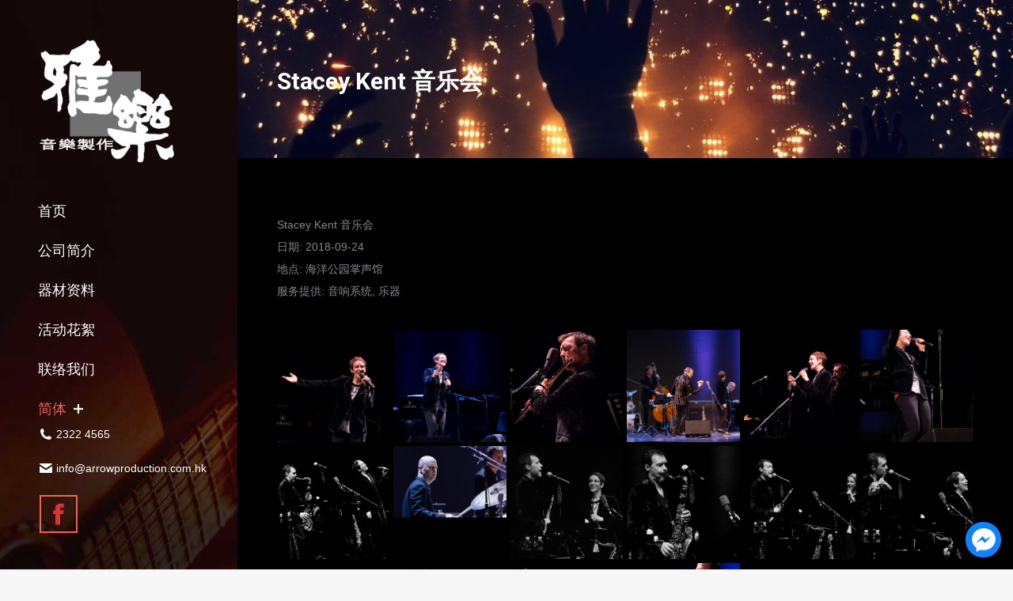

--- FILE ---
content_type: text/html; charset=UTF-8
request_url: https://arrowproduction.com.hk/?dt_portfolio=stacey-kent&lang=zh-hans
body_size: 13482
content:
<!DOCTYPE html>
<!--[if !(IE 6) | !(IE 7) | !(IE 8)  ]><!-->
<html lang="zh-hans" class="no-js">
<!--<![endif]-->
<head>
	<meta charset="UTF-8" />
		<meta name="viewport" content="width=device-width, initial-scale=1, maximum-scale=1, user-scalable=0">
		<meta name="theme-color" content="#f3615a"/>	<link rel="profile" href="https://gmpg.org/xfn/11" />
	        <script type="text/javascript">
            if (/Android|webOS|iPhone|iPad|iPod|BlackBerry|IEMobile|Opera Mini/i.test(navigator.userAgent)) {
                var originalAddEventListener = EventTarget.prototype.addEventListener,
                    oldWidth = window.innerWidth;

                EventTarget.prototype.addEventListener = function (eventName, eventHandler, useCapture) {
                    if (eventName === "resize") {
                        originalAddEventListener.call(this, eventName, function (event) {
                            if (oldWidth === window.innerWidth) {
                                return;
                            }
                            else if (oldWidth !== window.innerWidth) {
                                oldWidth = window.innerWidth;
                            }
                            if (eventHandler.handleEvent) {
                                eventHandler.handleEvent.call(this, event);
                            }
                            else {
                                eventHandler.call(this, event);
                            };
                        }, useCapture);
                    }
                    else {
                        originalAddEventListener.call(this, eventName, eventHandler, useCapture);
                    };
                };
            };
        </script>
		<title>Stacey Kent 音乐会 &#8211; Arrow Production Limited</title>
<link rel="alternate" hreflang="zh-hans" href="https://arrowproduction.com.hk/?dt_portfolio=stacey-kent&#038;lang=zh-hans" />
<link rel="alternate" hreflang="zh-hant" href="https://arrowproduction.com.hk/?dt_portfolio=stacey-kent&#038;lang=zh-hant" />
<link rel="alternate" hreflang="en" href="https://arrowproduction.com.hk/?dt_portfolio=stacey-kent" />
<link rel='dns-prefetch' href='//www.google.com' />
<link rel='dns-prefetch' href='//fonts.googleapis.com' />
<link rel='dns-prefetch' href='//s.w.org' />
<link rel="alternate" type="application/rss+xml" title="Arrow Production Limited &raquo; Feed" href="https://arrowproduction.com.hk/?feed=rss2&#038;lang=zh-hans" />
<link rel="alternate" type="application/rss+xml" title="Arrow Production Limited &raquo; 评论Feed" href="https://arrowproduction.com.hk/?feed=comments-rss2&#038;lang=zh-hans" />
		<script type="text/javascript">
			window._wpemojiSettings = {"baseUrl":"https:\/\/s.w.org\/images\/core\/emoji\/12.0.0-1\/72x72\/","ext":".png","svgUrl":"https:\/\/s.w.org\/images\/core\/emoji\/12.0.0-1\/svg\/","svgExt":".svg","source":{"concatemoji":"https:\/\/arrowproduction.com.hk\/wp-includes\/js\/wp-emoji-release.min.js?ver=5.2.21"}};
			!function(e,a,t){var n,r,o,i=a.createElement("canvas"),p=i.getContext&&i.getContext("2d");function s(e,t){var a=String.fromCharCode;p.clearRect(0,0,i.width,i.height),p.fillText(a.apply(this,e),0,0);e=i.toDataURL();return p.clearRect(0,0,i.width,i.height),p.fillText(a.apply(this,t),0,0),e===i.toDataURL()}function c(e){var t=a.createElement("script");t.src=e,t.defer=t.type="text/javascript",a.getElementsByTagName("head")[0].appendChild(t)}for(o=Array("flag","emoji"),t.supports={everything:!0,everythingExceptFlag:!0},r=0;r<o.length;r++)t.supports[o[r]]=function(e){if(!p||!p.fillText)return!1;switch(p.textBaseline="top",p.font="600 32px Arial",e){case"flag":return s([55356,56826,55356,56819],[55356,56826,8203,55356,56819])?!1:!s([55356,57332,56128,56423,56128,56418,56128,56421,56128,56430,56128,56423,56128,56447],[55356,57332,8203,56128,56423,8203,56128,56418,8203,56128,56421,8203,56128,56430,8203,56128,56423,8203,56128,56447]);case"emoji":return!s([55357,56424,55356,57342,8205,55358,56605,8205,55357,56424,55356,57340],[55357,56424,55356,57342,8203,55358,56605,8203,55357,56424,55356,57340])}return!1}(o[r]),t.supports.everything=t.supports.everything&&t.supports[o[r]],"flag"!==o[r]&&(t.supports.everythingExceptFlag=t.supports.everythingExceptFlag&&t.supports[o[r]]);t.supports.everythingExceptFlag=t.supports.everythingExceptFlag&&!t.supports.flag,t.DOMReady=!1,t.readyCallback=function(){t.DOMReady=!0},t.supports.everything||(n=function(){t.readyCallback()},a.addEventListener?(a.addEventListener("DOMContentLoaded",n,!1),e.addEventListener("load",n,!1)):(e.attachEvent("onload",n),a.attachEvent("onreadystatechange",function(){"complete"===a.readyState&&t.readyCallback()})),(n=t.source||{}).concatemoji?c(n.concatemoji):n.wpemoji&&n.twemoji&&(c(n.twemoji),c(n.wpemoji)))}(window,document,window._wpemojiSettings);
		</script>
		<style type="text/css">
img.wp-smiley,
img.emoji {
	display: inline !important;
	border: none !important;
	box-shadow: none !important;
	height: 1em !important;
	width: 1em !important;
	margin: 0 .07em !important;
	vertical-align: -0.1em !important;
	background: none !important;
	padding: 0 !important;
}
</style>
	<link rel='stylesheet' id='wp-block-library-css'  href='https://arrowproduction.com.hk/wp-includes/css/dist/block-library/style.min.css?ver=5.2.21' type='text/css' media='all' />
<link rel='stylesheet' id='wp-block-library-theme-css'  href='https://arrowproduction.com.hk/wp-includes/css/dist/block-library/theme.min.css?ver=5.2.21' type='text/css' media='all' />
<link rel='stylesheet' id='contact-form-7-css'  href='https://arrowproduction.com.hk/wp-content/plugins/contact-form-7/includes/css/styles.css?ver=5.1.4' type='text/css' media='all' />
<link rel='stylesheet' id='cresta-facebook-messenger-front-style-css'  href='https://arrowproduction.com.hk/wp-content/plugins/cresta-facebook-messenger/css/cresta-social-messenger-front-css.min.css?ver=1.1.7' type='text/css' media='all' />
<link rel='stylesheet' id='rs-plugin-settings-css'  href='https://arrowproduction.com.hk/wp-content/plugins/revslider/public/assets/css/settings.css?ver=5.4.8.3' type='text/css' media='all' />
<style id='rs-plugin-settings-inline-css' type='text/css'>
#rs-demo-id {}
</style>
<link rel='stylesheet' id='protect-link-css-css'  href='https://arrowproduction.com.hk/wp-content/plugins/wp-copy-protect-with-color-design/css/protect_style.css?ver=5.2.21' type='text/css' media='all' />
<link rel='stylesheet' id='wpml-menu-item-0-css'  href='//arrowproduction.com.hk/wp-content/plugins/sitepress-multilingual-cms/templates/language-switchers/menu-item/style.css?ver=1' type='text/css' media='all' />
<link rel='stylesheet' id='advanced-google-recaptcha-style-css'  href='https://arrowproduction.com.hk/wp-content/plugins/advanced-google-recaptcha/assets/css/captcha.min.css?ver=1.0.9' type='text/css' media='all' />
<link rel='stylesheet' id='the7-Defaults-css'  href='https://arrowproduction.com.hk/wp-content/uploads/smile_fonts/Defaults/Defaults.css?ver=5.2.21' type='text/css' media='all' />
<link rel='stylesheet' id='the7-icomoon-font-awesome-14x14-css'  href='https://arrowproduction.com.hk/wp-content/uploads/smile_fonts/icomoon-font-awesome-14x14/icomoon-font-awesome-14x14.css?ver=5.2.21' type='text/css' media='all' />
<!--[if lt IE 9]>
<link rel='stylesheet' id='vc_lte_ie9-css'  href='https://arrowproduction.com.hk/wp-content/plugins/js_composer/assets/css/vc_lte_ie9.min.css?ver=6.0.5' type='text/css' media='screen' />
<![endif]-->
<link rel='stylesheet' id='js_composer_front-css'  href='https://arrowproduction.com.hk/wp-content/plugins/js_composer/assets/css/js_composer.min.css?ver=6.0.5' type='text/css' media='all' />
<link rel='stylesheet' id='dt-web-fonts-css'  href='//fonts.googleapis.com/css?family=Roboto%3A400%2C400italic%2C500%2C600%2C700&#038;ver=7.7.7' type='text/css' media='all' />
<link rel='stylesheet' id='dt-main-css'  href='https://arrowproduction.com.hk/wp-content/themes/dt-the7/css/main.min.css?ver=7.7.7' type='text/css' media='all' />
<style id='dt-main-inline-css' type='text/css'>
body #load {
  display: block;
  height: 100%;
  overflow: hidden;
  position: fixed;
  width: 100%;
  z-index: 9901;
  opacity: 1;
  visibility: visible;
  -webkit-transition: all .35s ease-out;
  transition: all .35s ease-out;
}
.load-wrap {
  width: 100%;
  height: 100%;
  background-position: center center;
  background-repeat: no-repeat;
  text-align: center;
}
.load-wrap > svg {
  position: absolute;
  top: 50%;
  left: 50%;
  -ms-transform: translate(-50%,-50%);
  -webkit-transform: translate(-50%,-50%);
  transform: translate(-50%,-50%);
}
#load {
  background-color: #ffffff;
}
.uil-default rect:not(.bk) {
  fill: #f3615a;
}
.uil-ring > path {
  fill: #f3615a;
}
.ring-loader .circle {
  fill: #f3615a;
}
.ring-loader .moving-circle {
  fill: #f3615a;
}
.uil-hourglass .glass {
  stroke: #f3615a;
}
.uil-hourglass .sand {
  fill: #f3615a;
}
.spinner-loader .load-wrap {
  background-image: url("data:image/svg+xml,%3Csvg width='75px' height='75px' xmlns='http://www.w3.org/2000/svg' viewBox='0 0 100 100' preserveAspectRatio='xMidYMid' class='uil-default'%3E%3Crect x='0' y='0' width='100' height='100' fill='none' class='bk'%3E%3C/rect%3E%3Crect  x='46.5' y='40' width='7' height='20' rx='5' ry='5' fill='%23f3615a' transform='rotate(0 50 50) translate(0 -30)'%3E  %3Canimate attributeName='opacity' from='1' to='0' dur='1s' begin='0s' repeatCount='indefinite'/%3E%3C/rect%3E%3Crect  x='46.5' y='40' width='7' height='20' rx='5' ry='5' fill='%23f3615a' transform='rotate(30 50 50) translate(0 -30)'%3E  %3Canimate attributeName='opacity' from='1' to='0' dur='1s' begin='0.08333333333333333s' repeatCount='indefinite'/%3E%3C/rect%3E%3Crect  x='46.5' y='40' width='7' height='20' rx='5' ry='5' fill='%23f3615a' transform='rotate(60 50 50) translate(0 -30)'%3E  %3Canimate attributeName='opacity' from='1' to='0' dur='1s' begin='0.16666666666666666s' repeatCount='indefinite'/%3E%3C/rect%3E%3Crect  x='46.5' y='40' width='7' height='20' rx='5' ry='5' fill='%23f3615a' transform='rotate(90 50 50) translate(0 -30)'%3E  %3Canimate attributeName='opacity' from='1' to='0' dur='1s' begin='0.25s' repeatCount='indefinite'/%3E%3C/rect%3E%3Crect  x='46.5' y='40' width='7' height='20' rx='5' ry='5' fill='%23f3615a' transform='rotate(120 50 50) translate(0 -30)'%3E  %3Canimate attributeName='opacity' from='1' to='0' dur='1s' begin='0.3333333333333333s' repeatCount='indefinite'/%3E%3C/rect%3E%3Crect  x='46.5' y='40' width='7' height='20' rx='5' ry='5' fill='%23f3615a' transform='rotate(150 50 50) translate(0 -30)'%3E  %3Canimate attributeName='opacity' from='1' to='0' dur='1s' begin='0.4166666666666667s' repeatCount='indefinite'/%3E%3C/rect%3E%3Crect  x='46.5' y='40' width='7' height='20' rx='5' ry='5' fill='%23f3615a' transform='rotate(180 50 50) translate(0 -30)'%3E  %3Canimate attributeName='opacity' from='1' to='0' dur='1s' begin='0.5s' repeatCount='indefinite'/%3E%3C/rect%3E%3Crect  x='46.5' y='40' width='7' height='20' rx='5' ry='5' fill='%23f3615a' transform='rotate(210 50 50) translate(0 -30)'%3E  %3Canimate attributeName='opacity' from='1' to='0' dur='1s' begin='0.5833333333333334s' repeatCount='indefinite'/%3E%3C/rect%3E%3Crect  x='46.5' y='40' width='7' height='20' rx='5' ry='5' fill='%23f3615a' transform='rotate(240 50 50) translate(0 -30)'%3E  %3Canimate attributeName='opacity' from='1' to='0' dur='1s' begin='0.6666666666666666s' repeatCount='indefinite'/%3E%3C/rect%3E%3Crect  x='46.5' y='40' width='7' height='20' rx='5' ry='5' fill='%23f3615a' transform='rotate(270 50 50) translate(0 -30)'%3E  %3Canimate attributeName='opacity' from='1' to='0' dur='1s' begin='0.75s' repeatCount='indefinite'/%3E%3C/rect%3E%3Crect  x='46.5' y='40' width='7' height='20' rx='5' ry='5' fill='%23f3615a' transform='rotate(300 50 50) translate(0 -30)'%3E  %3Canimate attributeName='opacity' from='1' to='0' dur='1s' begin='0.8333333333333334s' repeatCount='indefinite'/%3E%3C/rect%3E%3Crect  x='46.5' y='40' width='7' height='20' rx='5' ry='5' fill='%23f3615a' transform='rotate(330 50 50) translate(0 -30)'%3E  %3Canimate attributeName='opacity' from='1' to='0' dur='1s' begin='0.9166666666666666s' repeatCount='indefinite'/%3E%3C/rect%3E%3C/svg%3E");
}
.ring-loader .load-wrap {
  background-image: url("data:image/svg+xml,%3Csvg xmlns='http://www.w3.org/2000/svg' viewBox='0 0 32 32' width='72' height='72' fill='%23f3615a'%3E   %3Cpath opacity='.25' d='M16 0 A16 16 0 0 0 16 32 A16 16 0 0 0 16 0 M16 4 A12 12 0 0 1 16 28 A12 12 0 0 1 16 4'/%3E   %3Cpath d='M16 0 A16 16 0 0 1 32 16 L28 16 A12 12 0 0 0 16 4z'%3E     %3CanimateTransform attributeName='transform' type='rotate' from='0 16 16' to='360 16 16' dur='0.8s' repeatCount='indefinite' /%3E   %3C/path%3E %3C/svg%3E");
}
.hourglass-loader .load-wrap {
  background-image: url("data:image/svg+xml,%3Csvg xmlns='http://www.w3.org/2000/svg' viewBox='0 0 32 32' width='72' height='72' fill='%23f3615a'%3E   %3Cpath transform='translate(2)' d='M0 12 V20 H4 V12z'%3E      %3Canimate attributeName='d' values='M0 12 V20 H4 V12z; M0 4 V28 H4 V4z; M0 12 V20 H4 V12z; M0 12 V20 H4 V12z' dur='1.2s' repeatCount='indefinite' begin='0' keytimes='0;.2;.5;1' keySplines='0.2 0.2 0.4 0.8;0.2 0.6 0.4 0.8;0.2 0.8 0.4 0.8' calcMode='spline'  /%3E   %3C/path%3E   %3Cpath transform='translate(8)' d='M0 12 V20 H4 V12z'%3E     %3Canimate attributeName='d' values='M0 12 V20 H4 V12z; M0 4 V28 H4 V4z; M0 12 V20 H4 V12z; M0 12 V20 H4 V12z' dur='1.2s' repeatCount='indefinite' begin='0.2' keytimes='0;.2;.5;1' keySplines='0.2 0.2 0.4 0.8;0.2 0.6 0.4 0.8;0.2 0.8 0.4 0.8' calcMode='spline'  /%3E   %3C/path%3E   %3Cpath transform='translate(14)' d='M0 12 V20 H4 V12z'%3E     %3Canimate attributeName='d' values='M0 12 V20 H4 V12z; M0 4 V28 H4 V4z; M0 12 V20 H4 V12z; M0 12 V20 H4 V12z' dur='1.2s' repeatCount='indefinite' begin='0.4' keytimes='0;.2;.5;1' keySplines='0.2 0.2 0.4 0.8;0.2 0.6 0.4 0.8;0.2 0.8 0.4 0.8' calcMode='spline' /%3E   %3C/path%3E   %3Cpath transform='translate(20)' d='M0 12 V20 H4 V12z'%3E     %3Canimate attributeName='d' values='M0 12 V20 H4 V12z; M0 4 V28 H4 V4z; M0 12 V20 H4 V12z; M0 12 V20 H4 V12z' dur='1.2s' repeatCount='indefinite' begin='0.6' keytimes='0;.2;.5;1' keySplines='0.2 0.2 0.4 0.8;0.2 0.6 0.4 0.8;0.2 0.8 0.4 0.8' calcMode='spline' /%3E   %3C/path%3E   %3Cpath transform='translate(26)' d='M0 12 V20 H4 V12z'%3E     %3Canimate attributeName='d' values='M0 12 V20 H4 V12z; M0 4 V28 H4 V4z; M0 12 V20 H4 V12z; M0 12 V20 H4 V12z' dur='1.2s' repeatCount='indefinite' begin='0.8' keytimes='0;.2;.5;1' keySplines='0.2 0.2 0.4 0.8;0.2 0.6 0.4 0.8;0.2 0.8 0.4 0.8' calcMode='spline' /%3E   %3C/path%3E %3C/svg%3E");
}

</style>
<link rel='stylesheet' id='the7-awesome-fonts-css'  href='https://arrowproduction.com.hk/wp-content/themes/dt-the7/fonts/FontAwesome/css/all.min.css?ver=7.7.7' type='text/css' media='all' />
<link rel='stylesheet' id='dt-fontello-css'  href='https://arrowproduction.com.hk/wp-content/themes/dt-the7/fonts/fontello/css/fontello.min.css?ver=7.7.7' type='text/css' media='all' />
<link rel='stylesheet' id='the7pt-static-css'  href='https://arrowproduction.com.hk/wp-content/plugins/dt-the7-core/assets/css/post-type.min.css?ver=7.7.7' type='text/css' media='all' />
<link rel='stylesheet' id='dt-custom-css'  href='https://arrowproduction.com.hk/wp-content/uploads/the7-css/custom.css?ver=509130e1510d' type='text/css' media='all' />
<link rel='stylesheet' id='dt-media-css'  href='https://arrowproduction.com.hk/wp-content/uploads/the7-css/media.css?ver=509130e1510d' type='text/css' media='all' />
<link rel='stylesheet' id='the7-mega-menu-css'  href='https://arrowproduction.com.hk/wp-content/uploads/the7-css/mega-menu.css?ver=509130e1510d' type='text/css' media='all' />
<link rel='stylesheet' id='the7-elements-albums-portfolio-css'  href='https://arrowproduction.com.hk/wp-content/uploads/the7-css/the7-elements-albums-portfolio.css?ver=509130e1510d' type='text/css' media='all' />
<link rel='stylesheet' id='the7-elements-css'  href='https://arrowproduction.com.hk/wp-content/uploads/the7-css/post-type-dynamic.css?ver=509130e1510d' type='text/css' media='all' />
<link rel='stylesheet' id='style-css'  href='https://arrowproduction.com.hk/wp-content/themes/dt-the7/style.css?ver=7.7.7' type='text/css' media='all' />
<script type='text/javascript' src='https://arrowproduction.com.hk/wp-includes/js/jquery/jquery.js?ver=1.12.4-wp'></script>
<script type='text/javascript' src='https://arrowproduction.com.hk/wp-includes/js/jquery/jquery-migrate.min.js?ver=1.4.1'></script>
<script type='text/javascript' src='https://arrowproduction.com.hk/wp-content/plugins/sitepress-multilingual-cms/res/js/jquery.cookie.js?ver=4.2.9'></script>
<script type='text/javascript'>
/* <![CDATA[ */
var wpml_cookies = {"_icl_current_language":{"value":"zh-hans","expires":1,"path":"\/"}};
var wpml_cookies = {"_icl_current_language":{"value":"zh-hans","expires":1,"path":"\/"}};
/* ]]> */
</script>
<script type='text/javascript' src='https://arrowproduction.com.hk/wp-content/plugins/sitepress-multilingual-cms/res/js/cookies/language-cookie.js?ver=4.2.9'></script>
<script type='text/javascript' src='https://arrowproduction.com.hk/wp-content/plugins/revslider/public/assets/js/jquery.themepunch.tools.min.js?ver=5.4.8.3'></script>
<script type='text/javascript' src='https://arrowproduction.com.hk/wp-content/plugins/revslider/public/assets/js/jquery.themepunch.revolution.min.js?ver=5.4.8.3'></script>
<script type='text/javascript'>
/* <![CDATA[ */
var agrRecaptcha = {"site_key":"6LdCoT0hAAAAAJXqvOsc5F3J7SP2r1f4J1fWRanT"};
/* ]]> */
</script>
<script type='text/javascript' src='https://arrowproduction.com.hk/wp-content/plugins/advanced-google-recaptcha/assets/js/captcha.min.js?ver=1.0.9'></script>
<script type='text/javascript' src='https://www.google.com/recaptcha/api.js?onload=agr_v3&#038;render=6LdCoT0hAAAAAJXqvOsc5F3J7SP2r1f4J1fWRanT&#038;ver=1.0.9'></script>
<script type='text/javascript'>
/* <![CDATA[ */
var dtLocal = {"themeUrl":"https:\/\/arrowproduction.com.hk\/wp-content\/themes\/dt-the7","passText":"\u8981\u67e5\u770b\u8be5\u53d7\u4fdd\u62a4\u7684\u6587\u7ae0\uff0c\u8bf7\u5728\u4e0b\u9762\u8f93\u5165\u5bc6\u7801\uff1a","moreButtonText":{"loading":"\u52a0\u8f7d\u4e2d\u2026\u2026","loadMore":"\u52a0\u8f7d\u66f4\u591a"},"postID":"5917","ajaxurl":"https:\/\/arrowproduction.com.hk\/wp-admin\/admin-ajax.php","REST":{"baseUrl":"https:\/\/arrowproduction.com.hk\/index.php?rest_route=\/the7\/v1","endpoints":{"sendMail":"\/send-mail"}},"contactMessages":{"required":"One or more fields have an error. Please check and try again.","terms":"Please accept the privacy policy.","fillTheCaptchaError":"Please, fill the captcha."},"captchaSiteKey":"","ajaxNonce":"3389ad39b7","pageData":"","themeSettings":{"smoothScroll":"off","lazyLoading":false,"accentColor":{"mode":"solid","color":"#f3615a"},"desktopHeader":{"height":""},"floatingHeader":{"showAfter":94,"showMenu":true,"height":70,"logo":{"showLogo":true,"html":"<img class=\" preload-me\" src=\"https:\/\/arrowproduction.com.hk\/wp-content\/uploads\/2019\/10\/Arrow-Logo-white3.png\" srcset=\"https:\/\/arrowproduction.com.hk\/wp-content\/uploads\/2019\/10\/Arrow-Logo-white3.png 218w, https:\/\/arrowproduction.com.hk\/wp-content\/uploads\/2019\/10\/Arrow-Logo-white3.png 218w\" width=\"218\" height=\"200\"   sizes=\"218px\" alt=\"Arrow Production Limited\" \/>","url":"https:\/\/arrowproduction.com.hk\/?lang=zh-hans"}},"topLine":{"floatingTopLine":{"logo":{"showLogo":false,"html":""}}},"mobileHeader":{"firstSwitchPoint":1200,"secondSwitchPoint":1200,"firstSwitchPointHeight":70,"secondSwitchPointHeight":70},"stickyMobileHeaderFirstSwitch":{"logo":{"html":"<img class=\" preload-me\" src=\"https:\/\/arrowproduction.com.hk\/wp-content\/uploads\/2019\/10\/Arrow-Logo-white-80h.png\" srcset=\"https:\/\/arrowproduction.com.hk\/wp-content\/uploads\/2019\/10\/Arrow-Logo-white-80h.png 87w, https:\/\/arrowproduction.com.hk\/wp-content\/uploads\/2019\/10\/Arrow-Logo-white-80h.png 87w\" width=\"87\" height=\"80\"   sizes=\"87px\" alt=\"Arrow Production Limited\" \/>"}},"stickyMobileHeaderSecondSwitch":{"logo":{"html":"<img class=\" preload-me\" src=\"https:\/\/arrowproduction.com.hk\/wp-content\/uploads\/2019\/10\/Arrow-Logo-white-80h.png\" srcset=\"https:\/\/arrowproduction.com.hk\/wp-content\/uploads\/2019\/10\/Arrow-Logo-white-80h.png 87w, https:\/\/arrowproduction.com.hk\/wp-content\/uploads\/2019\/10\/Arrow-Logo-white-80h.png 87w\" width=\"87\" height=\"80\"   sizes=\"87px\" alt=\"Arrow Production Limited\" \/>"}},"content":{"textColor":"#85868c","headerColor":"#ffffff"},"sidebar":{"switchPoint":990},"boxedWidth":"1340px","stripes":{"stripe1":{"textColor":"#787d85","headerColor":"#3b3f4a"},"stripe2":{"textColor":"#8b9199","headerColor":"#ffffff"},"stripe3":{"textColor":"#ffffff","headerColor":"#ffffff"}}},"VCMobileScreenWidth":"778"};
var dtShare = {"shareButtonText":{"facebook":"Share on Facebook","twitter":"Tweet","pinterest":"Pin it","linkedin":"Share on Linkedin","whatsapp":"Share on Whatsapp"},"overlayOpacity":"85"};
/* ]]> */
</script>
<script type='text/javascript' src='https://arrowproduction.com.hk/wp-content/themes/dt-the7/js/above-the-fold.min.js?ver=7.7.7'></script>
<link rel='https://api.w.org/' href='https://arrowproduction.com.hk/index.php?rest_route=/' />
<link rel="EditURI" type="application/rsd+xml" title="RSD" href="https://arrowproduction.com.hk/xmlrpc.php?rsd" />
<link rel="wlwmanifest" type="application/wlwmanifest+xml" href="https://arrowproduction.com.hk/wp-includes/wlwmanifest.xml" /> 
<link rel='prev' title='香港鼓手节 2018' href='https://arrowproduction.com.hk/?dt_portfolio=drummer-festival-2018&lang=zh-hans' />
<link rel='next' title='中华基督教会创会百周年感恩联合圣餐崇拜' href='https://arrowproduction.com.hk/?dt_portfolio=awe-hall-579-%E4%B8%AD%E8%8F%AF%E5%9F%BA%E7%9D%A3%E6%95%99%E6%9C%83&lang=zh-hans' />
<link rel="canonical" href="https://arrowproduction.com.hk/?dt_portfolio=stacey-kent&#038;lang=zh-hans" />
<link rel='shortlink' href='https://arrowproduction.com.hk/?p=5917&#038;lang=zh-hans' />
<link rel="alternate" type="application/json+oembed" href="https://arrowproduction.com.hk/index.php?rest_route=%2Foembed%2F1.0%2Fembed&#038;url=https%3A%2F%2Farrowproduction.com.hk%2F%3Fdt_portfolio%3Dstacey-kent%26lang%3Dzh-hans" />
<link rel="alternate" type="text/xml+oembed" href="https://arrowproduction.com.hk/index.php?rest_route=%2Foembed%2F1.0%2Fembed&#038;url=https%3A%2F%2Farrowproduction.com.hk%2F%3Fdt_portfolio%3Dstacey-kent%26lang%3Dzh-hans&#038;format=xml" />
<meta name="generator" content="WPML ver:4.2.9 stt:59,61,1;" />
<style type='text/css'>.cresta-facebook-messenger-box, .cresta-facebook-messenger-button {z-index:1000}.cresta-facebook-messenger-container, .cresta-facebook-messenger-container-button {z-index:999}.cresta-facebook-messenger-overlay {z-index:998}</style>		
		<script type="text/javascript">
			jQuery(function($){
				$('.protect_contents-overlay').css('background-color', '#000000');
			});
		</script>

		
						<script type="text/javascript">
				jQuery(function($){
					$('img').attr('onmousedown', 'return false');
					$('img').attr('onselectstart','return false');
				    $(document).on('contextmenu',function(e){

							

				        return false;
				    });
				});
				</script>

									<style>
					* {
					   -ms-user-select: none; /* IE 10+ */
					   -moz-user-select: -moz-none;
					   -khtml-user-select: none;
					   -webkit-user-select: none;
					   -webkit-touch-callout: none;
					   user-select: none;
					   }

					   input,textarea,select,option {
					   -ms-user-select: auto; /* IE 10+ */
					   -moz-user-select: auto;
					   -khtml-user-select: auto;
					   -webkit-user-select: auto;
					   user-select: auto;
				       }
					</style>
								
				
								
				
				
				<meta property="og:site_name" content="Arrow Production Limited" />
<meta property="og:title" content="Stacey Kent 音乐会" />
<meta property="og:description" content="日期: 2018-09-24" />
<meta property="og:image" content="https://arrowproduction.com.hk/wp-content/uploads/2019/10/42461364_1724058837719676_4794205537048723456_o.jpg" />
<meta property="og:url" content="https://arrowproduction.com.hk/?dt_portfolio=stacey-kent&amp;lang=zh-hans" />
<meta property="og:type" content="article" />
<meta name="generator" content="Powered by WPBakery Page Builder - drag and drop page builder for WordPress."/>
<meta name="generator" content="Powered by Slider Revolution 5.4.8.3 - responsive, Mobile-Friendly Slider Plugin for WordPress with comfortable drag and drop interface." />
<script type="text/javascript">
document.addEventListener("DOMContentLoaded", function(event) { 
	var load = document.getElementById("load");
	if(!load.classList.contains('loader-removed')){
		var removeLoading = setTimeout(function() {
			load.className += " loader-removed";
		}, 300);
	}
});
</script>
		<link rel="icon" href="https://arrowproduction.com.hk/wp-content/uploads/2019/10/Arrow-Logo.png" type="image/png" sizes="16x16"/><link rel="icon" href="https://arrowproduction.com.hk/wp-content/uploads/2019/10/Arrow-Logo.png" type="image/png" sizes="32x32"/><script type="text/javascript">function setREVStartSize(e){									
						try{ e.c=jQuery(e.c);var i=jQuery(window).width(),t=9999,r=0,n=0,l=0,f=0,s=0,h=0;
							if(e.responsiveLevels&&(jQuery.each(e.responsiveLevels,function(e,f){f>i&&(t=r=f,l=e),i>f&&f>r&&(r=f,n=e)}),t>r&&(l=n)),f=e.gridheight[l]||e.gridheight[0]||e.gridheight,s=e.gridwidth[l]||e.gridwidth[0]||e.gridwidth,h=i/s,h=h>1?1:h,f=Math.round(h*f),"fullscreen"==e.sliderLayout){var u=(e.c.width(),jQuery(window).height());if(void 0!=e.fullScreenOffsetContainer){var c=e.fullScreenOffsetContainer.split(",");if (c) jQuery.each(c,function(e,i){u=jQuery(i).length>0?u-jQuery(i).outerHeight(!0):u}),e.fullScreenOffset.split("%").length>1&&void 0!=e.fullScreenOffset&&e.fullScreenOffset.length>0?u-=jQuery(window).height()*parseInt(e.fullScreenOffset,0)/100:void 0!=e.fullScreenOffset&&e.fullScreenOffset.length>0&&(u-=parseInt(e.fullScreenOffset,0))}f=u}else void 0!=e.minHeight&&f<e.minHeight&&(f=e.minHeight);e.c.closest(".rev_slider_wrapper").css({height:f})					
						}catch(d){console.log("Failure at Presize of Slider:"+d)}						
					};</script>
<noscript><style> .wpb_animate_when_almost_visible { opacity: 1; }</style></noscript><style id='the7-custom-inline-css' type='text/css'>
/*Phone number color in contacts on mobile devices*/
.dt-phone *,
.dt-phone:hover *{
color: inherit;
}

.entry-meta, .entry-tags, .portfolio-categories, .author-link {
    display: none;
}

.post .entry-title a {
    display: inline-block;
    font-size: 12pt;
    line-height: 24px;
}

.filter-categories a, .filter-categories .customSelect {
    font: bold 13px / 17px "Arial", Helvetica, Verdana, sans-serif;
}

.post-details.details-type-link {
    display: none;
}

#page .portfolio-shortcode.portfolio-masonry-shortcode-id-e896d487d6dc35f9eadaac012cc1dba2.content-bg-on.gradient-overlap-layout-list .post-entry-content {
    background: linear-gradient(to bottom,#ffffff,#ffffff) no-repeat 0px 150px;
    width: 100%;
}

#page .content-bg-on.gradient-overlap-layout-list .post-entry-content {
    background: linear-gradient(to bottom,#f7f7f7,#f7f7f7) no-repeat 0px 150px;
    width: 100%;
}

@media only screen and (max-width: 767px) {
.vc_basic_grid .vc_grid.vc_row .vc_grid-item.vc_visible-item, .vc_media_grid .vc_grid.vc_row .vc_grid-item.vc_visible-item {
    display: block;
    width: 50%;
    float: left;
}}

.masthead.side-header:not(.masthead-mobile-header) .mini-widgets>*, .masthead.side-header:not(.masthead-mobile-header) .mobile-mini-widgets>* {
    margin: 5px 20px 20px 0;
}

.scroll-top.on {
    display: none;
}

.project-info-box {
    display: none;
}

/*
　facebook messenger
　*/

.cresta-facebook-messenger-box svg#fb-msng-icon {
    width: 30px;
    height: 30px;
    position: absolute;
    top: 8px;
    left: 8px;
    opacity: 1;
    overflow: hidden;
    -webkit-transition: opacity 160ms ease-in-out;
    -moz-transition: opacity 160ms ease-in-out;
    -o-transition: opacity 160ms ease-in-out;
    transition: opacity 160ms ease-in-out;
}

.cresta-facebook-messenger-box {
    width: 45px;
    height: 45px;
    display: block;
    position: fixed;
    bottom: 15px;
    right: 15px;
    cursor: pointer;
    text-align: center;
    line-height: 60px;
    background: #1182FC;
    border-radius: 100%;
    -webkit-box-shadow: 1px 1px 4px 0px rgba(0,0,0,0.3);
    -moz-box-shadow: 1px 1px 4px 0px rgba(0,0,0,0.3);
    box-shadow: 1px 1px 4px 0px rgba(0,0,0,0.3);
}


.cresta-facebook-messenger-box svg#close-icon {
    opacity: 0;
    width: 20px;
    height: 20px;
    position: absolute;
    top: 13px;
    left: 13px;
    -webkit-transition: opacity 160ms ease-in-out;
    -moz-transition: opacity 160ms ease-in-out;
    -o-transition: opacity 160ms ease-in-out;
    transition: opacity 160ms ease-in-out;
}

.cresta-facebook-messenger-container, .cresta-facebook-messenger-container-button {
    z-index: 99999999999999;
}

.cresta-facebook-messenger-box, .cresta-facebook-messenger-button {
    z-index: 99999999999999;
}

.sub-downwards .next-level-button:before, .sub-downwards.dt-parent-menu-clickable.side-header .next-level-button:before {
    content: "\ef01";
    font-family: icomoon-the7-font;
    speak: none;
    font-style: normal;
    font-weight: 400;
    font-variant: normal;
    text-transform: none;
    font-size: 12px;
    line-height: 1;
    color: #f2f2f2;
}

.wpb_single_image .vc_figure-caption {
    margin-top: .2em;
    font-size: 13pt;
    color: white;
}

h4 {
    color: #F3615A !important;
}

.sidebar.bg-under-widget .widget, .bg-under-widget .sidebar-content .widget, .solid-bg.sidebar-content .widget {
    margin-top: 0px;
}
</style>
</head>
<body data-rsssl=1 class="dt_portfolio-template-default single single-portfolio postid-5917 wp-embed-responsive the7-core-ver-2.1.7 no-comments dt-responsive-on header-side-left srcset-enabled btn-flat custom-btn-color custom-btn-hover-color footer-overlap sticky-mobile-header first-switch-logo-left first-switch-menu-right second-switch-logo-left second-switch-menu-right right-mobile-menu layzr-loading-on popup-message-style dt-fa-compatibility the7-ver-7.7.7 wpb-js-composer js-comp-ver-6.0.5 vc_responsive">
<!-- The7 7.7.7 -->
<div id="load" class="ring-loader">
	<div class="load-wrap"></div>
</div>
<div id="page" >
	<a class="skip-link screen-reader-text" href="#content">跳转至内容</a>

<div class="masthead side-header widgets full-height shadow-decoration sub-downwards small-mobile-menu-icon mobile-menu-icon-bg-on dt-parent-menu-clickable show-device-logo show-mobile-logo" role="banner">

	<div class="top-bar line-content top-bar-empty top-bar-line-hide">
	<div class="top-bar-bg" ></div>
	<div class="mini-widgets left-widgets"></div><div class="mini-widgets right-widgets"></div></div>

	<header class="header-bar">

		<div class="branding">
	<div id="site-title" class="assistive-text">Arrow Production Limited</div>
	<div id="site-description" class="assistive-text"></div>
	<a class="same-logo" href="https://arrowproduction.com.hk/?lang=zh-hans"><img class=" preload-me" src="https://arrowproduction.com.hk/wp-content/uploads/2019/10/Arrow-Logo-white3.png" srcset="https://arrowproduction.com.hk/wp-content/uploads/2019/10/Arrow-Logo-white3.png 218w, https://arrowproduction.com.hk/wp-content/uploads/2019/10/Arrow-Logo-white3.png 218w" width="218" height="200"   sizes="218px" alt="Arrow Production Limited" /><img class="mobile-logo preload-me" src="https://arrowproduction.com.hk/wp-content/uploads/2019/10/Arrow-Logo-white-80h.png" srcset="https://arrowproduction.com.hk/wp-content/uploads/2019/10/Arrow-Logo-white-80h.png 87w, https://arrowproduction.com.hk/wp-content/uploads/2019/10/Arrow-Logo-white-80h.png 87w" width="87" height="80"   sizes="87px" alt="Arrow Production Limited" /></a></div>

		<ul id="primary-menu" class="main-nav underline-decoration upwards-line level-arrows-on outside-item-remove-margin" role="navigation"><li class="menu-item menu-item-type-post_type menu-item-object-page menu-item-home menu-item-5986 first"><a href='https://arrowproduction.com.hk/?lang=zh-hans' data-level='1'><span class="menu-item-text"><span class="menu-text">首页</span></span></a></li> <li class="menu-item menu-item-type-post_type menu-item-object-page menu-item-5983"><a href='https://arrowproduction.com.hk/?page_id=5956&#038;lang=zh-hans' data-level='1'><span class="menu-item-text"><span class="menu-text">公司简介</span></span></a></li> <li class="menu-item menu-item-type-post_type menu-item-object-page menu-item-6563"><a href='https://arrowproduction.com.hk/?page_id=6219&#038;lang=zh-hans' data-level='1'><span class="menu-item-text"><span class="menu-text">器材资料</span></span></a></li> <li class="menu-item menu-item-type-post_type menu-item-object-page menu-item-6565"><a href='https://arrowproduction.com.hk/?page_id=5871&#038;lang=zh-hans' data-level='1'><span class="menu-item-text"><span class="menu-text">活动花絮</span></span></a></li> <li class="menu-item menu-item-type-post_type menu-item-object-page menu-item-6564"><a href='https://arrowproduction.com.hk/?page_id=5979&#038;lang=zh-hans' data-level='1'><span class="menu-item-text"><span class="menu-text">联络我们</span></span></a></li> <li class="menu-item wpml-ls-slot-14 wpml-ls-item wpml-ls-item-zh-hans wpml-ls-current-language wpml-ls-menu-item wpml-ls-first-item menu-item-type-wpml_ls_menu_item menu-item-object-wpml_ls_menu_item menu-item-has-children menu-item-wpml-ls-14-zh-hans has-children"><a href='https://arrowproduction.com.hk/?dt_portfolio=stacey-kent&#038;lang=zh-hans' title='简体' data-level='1'><span class="menu-item-text"><span class="menu-text"><span class="wpml-ls-display">简体</span></span></span></a><ul class="sub-nav hover-style-bg level-arrows-on"><li class="menu-item wpml-ls-slot-14 wpml-ls-item wpml-ls-item-zh-hant wpml-ls-menu-item menu-item-type-wpml_ls_menu_item menu-item-object-wpml_ls_menu_item menu-item-wpml-ls-14-zh-hant first"><a href='https://arrowproduction.com.hk/?dt_portfolio=stacey-kent&#038;lang=zh-hant' title='繁體' data-level='2'><span class="menu-item-text"><span class="menu-text"><span class="wpml-ls-display">繁體</span></span></span></a></li> <li class="menu-item wpml-ls-slot-14 wpml-ls-item wpml-ls-item-en wpml-ls-menu-item wpml-ls-last-item menu-item-type-wpml_ls_menu_item menu-item-object-wpml_ls_menu_item menu-item-wpml-ls-14-en"><a href='https://arrowproduction.com.hk/?dt_portfolio=stacey-kent' title='ENG' data-level='2'><span class="menu-item-text"><span class="menu-text"><span class="wpml-ls-display">ENG</span></span></span></a></li> </ul></li> </ul>
		<div class="mini-widgets"><span class="mini-contacts phone show-on-desktop near-logo-first-switch in-menu-second-switch"><i class=" the7-mw-icon-phone-bold"></i>2322 4565</span><span class="mini-contacts email show-on-desktop near-logo-first-switch in-menu-second-switch"><i class=" the7-mw-icon-mail-bold"></i>info@arrowproduction.com.hk</span><div class="soc-ico show-on-desktop near-logo-first-switch near-logo-second-switch disabled-bg accent-border border-on hover-accent-bg hover-accent-border hover-border-on"><a title="Facebook" href="https://zh-hk.facebook.com/arrowproduction" target="_blank" class="facebook"><span class="soc-font-icon"></span><span class="screen-reader-text">Facebook</span></a></div></div>
	</header>

</div>
<div class='dt-close-mobile-menu-icon'><span></span></div>
<div class='dt-mobile-header'>
	<ul id="mobile-menu" class="mobile-main-nav" role="navigation">
		<li class="menu-item menu-item-type-post_type menu-item-object-page menu-item-home menu-item-5986 first"><a href='https://arrowproduction.com.hk/?lang=zh-hans' data-level='1'><span class="menu-item-text"><span class="menu-text">首页</span></span></a></li> <li class="menu-item menu-item-type-post_type menu-item-object-page menu-item-5983"><a href='https://arrowproduction.com.hk/?page_id=5956&#038;lang=zh-hans' data-level='1'><span class="menu-item-text"><span class="menu-text">公司简介</span></span></a></li> <li class="menu-item menu-item-type-post_type menu-item-object-page menu-item-6563"><a href='https://arrowproduction.com.hk/?page_id=6219&#038;lang=zh-hans' data-level='1'><span class="menu-item-text"><span class="menu-text">器材资料</span></span></a></li> <li class="menu-item menu-item-type-post_type menu-item-object-page menu-item-6565"><a href='https://arrowproduction.com.hk/?page_id=5871&#038;lang=zh-hans' data-level='1'><span class="menu-item-text"><span class="menu-text">活动花絮</span></span></a></li> <li class="menu-item menu-item-type-post_type menu-item-object-page menu-item-6564"><a href='https://arrowproduction.com.hk/?page_id=5979&#038;lang=zh-hans' data-level='1'><span class="menu-item-text"><span class="menu-text">联络我们</span></span></a></li> <li class="menu-item wpml-ls-slot-14 wpml-ls-item wpml-ls-item-zh-hans wpml-ls-current-language wpml-ls-menu-item wpml-ls-first-item menu-item-type-wpml_ls_menu_item menu-item-object-wpml_ls_menu_item menu-item-has-children menu-item-wpml-ls-14-zh-hans has-children"><a href='https://arrowproduction.com.hk/?dt_portfolio=stacey-kent&#038;lang=zh-hans' title='简体' data-level='1'><span class="menu-item-text"><span class="menu-text"><span class="wpml-ls-display">简体</span></span></span></a><ul class="sub-nav hover-style-bg level-arrows-on"><li class="menu-item wpml-ls-slot-14 wpml-ls-item wpml-ls-item-zh-hant wpml-ls-menu-item menu-item-type-wpml_ls_menu_item menu-item-object-wpml_ls_menu_item menu-item-wpml-ls-14-zh-hant first"><a href='https://arrowproduction.com.hk/?dt_portfolio=stacey-kent&#038;lang=zh-hant' title='繁體' data-level='2'><span class="menu-item-text"><span class="menu-text"><span class="wpml-ls-display">繁體</span></span></span></a></li> <li class="menu-item wpml-ls-slot-14 wpml-ls-item wpml-ls-item-en wpml-ls-menu-item wpml-ls-last-item menu-item-type-wpml_ls_menu_item menu-item-object-wpml_ls_menu_item menu-item-wpml-ls-14-en"><a href='https://arrowproduction.com.hk/?dt_portfolio=stacey-kent' title='ENG' data-level='2'><span class="menu-item-text"><span class="menu-text"><span class="wpml-ls-display">ENG</span></span></span></a></li> </ul></li> 	</ul>
	<div class='mobile-mini-widgets-in-menu'></div>
</div>
<div class="page-inner">

		<div class="page-title content-left solid-bg breadcrumbs-off page-title-responsive-enabled bg-img-enabled">
			<div class="wf-wrap">

				<div class="page-title-head hgroup"><h1 class="entry-title">Stacey Kent 音乐会</h1></div>			</div>
		</div>

		

<div id="main" class="sidebar-none sidebar-divider-off"  >

	
	<div class="main-gradient"></div>
	<div class="wf-wrap">
	<div class="wf-container-main">

	

			<div id="content" class="content" role="main">

				
	<article id="post-5917" class="project-post post-5917 dt_portfolio type-dt_portfolio status-publish has-post-thumbnail dt_portfolio_category-profile-zh-hans dt_portfolio_category-197 description-off">

		<div class="project-content"><div class="vc_row wpb_row vc_row-fluid"><div class="wpb_column vc_column_container vc_col-sm-12"><div class="vc_column-inner"><div class="wpb_wrapper">
	<div class="wpb_text_column wpb_content_element " >
		<div class="wpb_wrapper">
			<p>Stacey Kent 音乐会<br />
日期: 2018-09-24<br />
地点: 海洋公园掌声馆<br />
服务提供: 音响系统, 乐器</p>

		</div>
	</div>

<div class="vc_grid-container-wrapper vc_clearfix">
	<div class="vc_grid-container vc_clearfix wpb_content_element vc_media_grid" data-initial-loading-animation="fadeIn" data-vc-grid-settings="{&quot;page_id&quot;:5917,&quot;style&quot;:&quot;all&quot;,&quot;action&quot;:&quot;vc_get_vc_grid_data&quot;,&quot;shortcode_id&quot;:&quot;1573101617796-0912e8d6-0144-0&quot;,&quot;tag&quot;:&quot;vc_media_grid&quot;}" data-vc-request="https://arrowproduction.com.hk/wp-admin/admin-ajax.php?lang=zh-hans" data-vc-post-id="5917" data-vc-public-nonce="0f446dcf6b">
		
	</div>
</div></div></div></div></div>
</div><div class="project-info-box"><a href="https://arrowproduction.com.hk/?page_id=2446" class="btn-project-link"><i class="icomoon-the7-font-the7-link-02" aria-hidden="true"></i>&nbsp;back</a><div class="entry-meta portfolio-categories"><a href="javascript:void(0);" title="18：33：05" class="data-link" rel="bookmark"><time class="entry-date updated" datetime="2018-09-24T18:33:05+08:00">2018-09-24</time></a></div></div><div class="single-share-box">
	<div class="share-link-description">Share this post</div>
	<div class="share-buttons">
		<a class="facebook" href="http://www.facebook.com/sharer.php?u=https%3A%2F%2Farrowproduction.com.hk%2F%3Fdt_portfolio%3Dstacey-kent%26lang%3Dzh-hans&#038;t=Stacey+Kent+%E9%9F%B3%E4%B9%90%E4%BC%9A" title="Facebook" target="_blank" ><span class="soc-font-icon"></span><span class="social-text">Share on Facebook</span><span class="screen-reader-text">Share on Facebook</span></a>
<a class="twitter" href="https://twitter.com/share?url=https%3A%2F%2Farrowproduction.com.hk%2F%3Fdt_portfolio%3Dstacey-kent%26lang%3Dzh-hans&#038;text=Stacey+Kent+%E9%9F%B3%E4%B9%90%E4%BC%9A" title="Twitter" target="_blank" ><span class="soc-font-icon"></span><span class="social-text">Tweet</span><span class="screen-reader-text">Share on Twitter</span></a>
<a class="linkedin" href="https://www.linkedin.com/shareArticle?mini=true&#038;url=https%3A%2F%2Farrowproduction.com.hk%2F%3Fdt_portfolio%3Dstacey-kent%26lang%3Dzh-hans&#038;title=Stacey%20Kent%20%E9%9F%B3%E4%B9%90%E4%BC%9A&#038;summary=&#038;source=Arrow%20Production%20Limited" title="LinkedIn" target="_blank" ><span class="soc-font-icon"></span><span class="social-text">Share on LinkedIn</span><span class="screen-reader-text">Share on LinkedIn</span></a>
<a class="pinterest pinit-marklet" href="//pinterest.com/pin/create/button/" title="Pinterest" target="_blank"  data-pin-config="above" data-pin-do="buttonBookmark"><span class="soc-font-icon"></span><span class="social-text">Pin it</span><span class="screen-reader-text">Share on Pinterest</span></a>
<a class="whatsapp" href="https://api.whatsapp.com/send?text=Stacey%20Kent%20%E9%9F%B3%E4%B9%90%E4%BC%9A%20-%20https%3A%2F%2Farrowproduction.com.hk%2F%3Fdt_portfolio%3Dstacey-kent%26lang%3Dzh-hans" title="WhatsApp" target="_blank"  data-action="share/whatsapp/share"><span class="soc-font-icon"></span><span class="social-text">Share on WhatsApp</span><span class="screen-reader-text">Share on WhatsApp</span></a>
	</div>
</div>
	</article>


			</div><!-- #content -->

			
			</div><!-- .wf-container -->
		</div><!-- .wf-wrap -->

	
	</div><!-- #main -->

	</div>

	
	<!-- !Footer -->
	<footer id="footer" class="footer solid-bg">

		
			<div class="wf-wrap">
				<div class="wf-container-footer">
					<div class="wf-container">
						<section id="presscore-contact-info-widget-9" class="widget widget_presscore-contact-info-widget wf-cell wf-1-3"><div class="widget-title">关于我们</div><div class="widget-info">雅乐音乐制作有限公司所提供之服务主要为安排表演节目及音响乐器租赁。妥善安排及预备工作，在筹办活动中是十分重要的。一直以来我们也替客户提供最优质、最具信心保证之服务。</div></section><section id="presscore-contact-info-widget-10" class="widget widget_presscore-contact-info-widget wf-cell wf-1-3"><div class="widget-title">服务范围</div><div class="widget-info">雅乐音乐制作有限公司富有多年筹办表演于大小宴会的经验，如各公司机构之庆祝晚会、周年晚会、婚宴、综合节目表演、各中学及大学的表演活动等定能为阁下提供专业的意见及服务，务求使阁下所举办之活动能尽善尽美。
<br>
除此之外，我们还特设“日语服务部”，专为日本人顾客或使用日语之顾客提供详细讲解及翻译，以了解他们之活动性质，再提供有关建议，以撇除语言上之误解。</div></section><section id="presscore-contact-info-widget-11" class="widget widget_presscore-contact-info-widget wf-cell wf-1-3"><div class="widget-title">联络我们</div><div class="widget-info">电话号码：2322 4565</br>
电邮地址：info@arrowproduction.com.hk</br>
传真号码：2351 3900</br>
录音室：</br>
葵涌大连排道162号金龙工业中心二期9楼D&E室</br>
仓库：</br>
葵涌大连排道152号金龙工业中心一期10楼H室</div></section>					</div><!-- .wf-container -->
				</div><!-- .wf-container-footer -->
			</div><!-- .wf-wrap -->

			
<!-- !Bottom-bar -->
<div id="bottom-bar" class="logo-center" role="contentinfo">
    <div class="wf-wrap">
        <div class="wf-container-bottom">

			
            <div class="wf-float-right">

				<div class="bottom-text-block"><p>Copyright © Arrow Production Limited. All rights reserved. <a target="_blank" rel="nofollow" href="http://www.ad-linkage.com/">Powered By AD-Linkage LTD.</a></p>
</div>
            </div>

        </div><!-- .wf-container-bottom -->
    </div><!-- .wf-wrap -->
</div><!-- #bottom-bar -->
	</footer><!-- #footer -->


	<a href="#" class="scroll-top"><span class="screen-reader-text">Go to Top</span></a>

</div><!-- #page -->

				<div id="cfmexist"></div>
		<div id="fb-root"></div>
		<script async defer crossorigin="anonymous" src="https://connect.facebook.net/en_US/sdk.js#xfbml=1&version=v4.0&autoLogAppEvents=1"></script>
		<script>
		(function($) {
		"use strict";
			$(document).ready(function() {
				var mobileDetect = /Android|webOS|iPhone|iPad|iPod|BlackBerry|IEMobile|Opera Mini/i.test(navigator.userAgent);
				if (mobileDetect && $(".cresta-facebook-messenger-box").hasClass("onApp")) {
					$('.cresta-facebook-messenger-container').css('display','none');
					$('.cresta-facebook-messenger-box').on('click', function(){
						window.location = 'https://m.me/343875868966037';
					});
				} else {
					$('.cresta-facebook-messenger-box, .cresta-facebook-messenger-overlay').on('click', function(){
						$('.cresta-facebook-messenger-box, .cresta-facebook-messenger-container, .cresta-facebook-messenger-overlay').toggleClass('open');
					});
				}
			});
		})(jQuery);
		</script>
		<div class="cresta-facebook-messenger-overlay"></div>		<div class="cresta-facebook-messenger-box onApp onBoth">
							<svg id="fb-msng-icon" data-name="messenger icon" xmlns="http://www.w3.org/2000/svg" viewBox="0 0 30.47 30.66"><path d="M29.56,14.34c-8.41,0-15.23,6.35-15.23,14.19A13.83,13.83,0,0,0,20,39.59V45l5.19-2.86a16.27,16.27,0,0,0,4.37.59c8.41,0,15.23-6.35,15.23-14.19S38,14.34,29.56,14.34Zm1.51,19.11-3.88-4.16-7.57,4.16,8.33-8.89,4,4.16,7.48-4.16Z" transform="translate(-14.32 -14.34)" style="fill:#ffffff"/></svg>
						<svg id="close-icon" data-name="close icon" xmlns="http://www.w3.org/2000/svg" viewBox="0 0 39.98 39.99"><path d="M48.88,11.14a3.87,3.87,0,0,0-5.44,0L30,24.58,16.58,11.14a3.84,3.84,0,1,0-5.44,5.44L24.58,30,11.14,43.45a3.87,3.87,0,0,0,0,5.44,3.84,3.84,0,0,0,5.44,0L30,35.45,43.45,48.88a3.84,3.84,0,0,0,5.44,0,3.87,3.87,0,0,0,0-5.44L35.45,30,48.88,16.58A3.87,3.87,0,0,0,48.88,11.14Z" transform="translate(-10.02 -10.02)" style="fill:#ffffff"/></svg>
		</div>
		<div class="cresta-facebook-messenger-container">
							<div class="cresta-facebook-messenger-top-header"><span>Facebook Messenger</span></div>
						<div class="fb-page" data-href="https://facebook.com/343875868966037" data-tabs="messages" data-width="300" data-height="350" data-small-header="false" data-adapt-container-width="true" data-hide-cover="false" data-show-facepile="false"></div>
		</div>
				<div class="protect_contents-overlay"></div><div class="protect_alert"><span class="protect_alert_word" style="color:black;">Don`t copy text!</span></div><link rel='stylesheet' id='prettyphoto-css'  href='https://arrowproduction.com.hk/wp-content/plugins/js_composer/assets/lib/prettyphoto/css/prettyPhoto.min.css?ver=6.0.5' type='text/css' media='all' />
<link rel='stylesheet' id='vc_pageable_owl-carousel-css-css'  href='https://arrowproduction.com.hk/wp-content/plugins/js_composer/assets/lib/owl-carousel2-dist/assets/owl.min.css?ver=6.0.5' type='text/css' media='all' />
<link rel='stylesheet' id='vc_animate-css-css'  href='https://arrowproduction.com.hk/wp-content/plugins/js_composer/assets/lib/bower/animate-css/animate.min.css?ver=6.0.5' type='text/css' media='all' />
<script type='text/javascript' src='https://arrowproduction.com.hk/wp-content/themes/dt-the7/js/main.min.js?ver=7.7.7'></script>
<script type='text/javascript'>
/* <![CDATA[ */
var wpcf7 = {"apiSettings":{"root":"https:\/\/arrowproduction.com.hk\/index.php?rest_route=\/contact-form-7\/v1","namespace":"contact-form-7\/v1"},"cached":"1"};
/* ]]> */
</script>
<script type='text/javascript' src='https://arrowproduction.com.hk/wp-content/plugins/contact-form-7/includes/js/scripts.js?ver=5.1.4'></script>
<script type='text/javascript'>
/* <![CDATA[ */
var wpcf7_redirect_forms = {"5972":{"page_id":"6853","external_url":"","use_external_url":"","open_in_new_tab":"","http_build_query":"","http_build_query_selectively":"","http_build_query_selectively_fields":"","delay_redirect":"0","after_sent_script":"","thankyou_page_url":"https:\/\/arrowproduction.com.hk\/?page_id=6852&lang=zh-hans"},"774":{"page_id":"6843","external_url":"","use_external_url":"","open_in_new_tab":"","http_build_query":"","http_build_query_selectively":"","http_build_query_selectively_fields":"","delay_redirect":"0","after_sent_script":"","thankyou_page_url":"https:\/\/arrowproduction.com.hk\/?page_id=6852&lang=zh-hans"}};
/* ]]> */
</script>
<script type='text/javascript' src='https://arrowproduction.com.hk/wp-content/plugins/wpcf7-redirect/js/wpcf7-redirect-script.js'></script>
<script type='text/javascript' src='https://www.google.com/recaptcha/api.js?render=6LdCoT0hAAAAAJXqvOsc5F3J7SP2r1f4J1fWRanT&#038;ver=3.0'></script>
<script type='text/javascript' src='https://arrowproduction.com.hk/wp-content/plugins/dt-the7-core/assets/js/post-type.min.js?ver=7.7.7'></script>
<script type='text/javascript' src='https://arrowproduction.com.hk/wp-includes/js/wp-embed.min.js?ver=5.2.21'></script>
<script type='text/javascript' src='https://arrowproduction.com.hk/wp-content/plugins/js_composer/assets/js/dist/js_composer_front.min.js?ver=6.0.5'></script>
<script type='text/javascript' src='https://arrowproduction.com.hk/wp-content/plugins/js_composer/assets/lib/prettyphoto/js/jquery.prettyPhoto.min.js?ver=6.0.5'></script>
<script type='text/javascript' src='https://arrowproduction.com.hk/wp-content/plugins/js_composer/assets/lib/owl-carousel2-dist/owl.carousel.min.js?ver=6.0.5'></script>
<script type='text/javascript' src='https://arrowproduction.com.hk/wp-content/plugins/js_composer/assets/lib/bower/imagesloaded/imagesloaded.pkgd.min.js?ver=6.0.5'></script>
<script type='text/javascript' src='https://arrowproduction.com.hk/wp-includes/js/underscore.min.js?ver=1.8.3'></script>
<script type='text/javascript' src='https://arrowproduction.com.hk/wp-content/plugins/js_composer/assets/lib/vc_waypoints/vc-waypoints.min.js?ver=6.0.5'></script>
<script type='text/javascript' src='https://arrowproduction.com.hk/wp-content/plugins/js_composer/assets/js/dist/vc_grid.min.js?ver=6.0.5'></script>
<script type="text/javascript">
( function( grecaptcha, sitekey, actions ) {

	var wpcf7recaptcha = {

		execute: function( action ) {
			grecaptcha.execute(
				sitekey,
				{ action: action }
			).then( function( token ) {
				var forms = document.getElementsByTagName( 'form' );

				for ( var i = 0; i < forms.length; i++ ) {
					var fields = forms[ i ].getElementsByTagName( 'input' );

					for ( var j = 0; j < fields.length; j++ ) {
						var field = fields[ j ];

						if ( 'g-recaptcha-response' === field.getAttribute( 'name' ) ) {
							field.setAttribute( 'value', token );
							break;
						}
					}
				}
			} );
		},

		executeOnHomepage: function() {
			wpcf7recaptcha.execute( actions[ 'homepage' ] );
		},

		executeOnContactform: function() {
			wpcf7recaptcha.execute( actions[ 'contactform' ] );
		},

	};

	grecaptcha.ready(
		wpcf7recaptcha.executeOnHomepage
	);

	document.addEventListener( 'change',
		wpcf7recaptcha.executeOnContactform, false
	);

	document.addEventListener( 'wpcf7submit',
		wpcf7recaptcha.executeOnHomepage, false
	);

} )(
	grecaptcha,
	'6LdCoT0hAAAAAJXqvOsc5F3J7SP2r1f4J1fWRanT',
	{"homepage":"homepage","contactform":"contactform"}
);
</script>

<div class="pswp" tabindex="-1" role="dialog" aria-hidden="true">
	<div class="pswp__bg"></div>
	<div class="pswp__scroll-wrap">
		<div class="pswp__container">
			<div class="pswp__item"></div>
			<div class="pswp__item"></div>
			<div class="pswp__item"></div>
		</div>
		<div class="pswp__ui pswp__ui--hidden">
			<div class="pswp__top-bar">
				<div class="pswp__counter"></div>
				<button class="pswp__button pswp__button--close" title="Close (Esc)"></button>
				<button class="pswp__button pswp__button--share" title="Share"></button>
				<button class="pswp__button pswp__button--fs" title="Toggle fullscreen"></button>
				<button class="pswp__button pswp__button--zoom" title="Zoom in/out"></button>
				<div class="pswp__preloader">
					<div class="pswp__preloader__icn">
						<div class="pswp__preloader__cut">
							<div class="pswp__preloader__donut"></div>
						</div>
					</div>
				</div>
			</div>
			<div class="pswp__share-modal pswp__share-modal--hidden pswp__single-tap">
				<div class="pswp__share-tooltip"></div> 
			</div>
			<button class="pswp__button pswp__button--arrow--left" title="Previous (arrow left)">
			</button>
			<button class="pswp__button pswp__button--arrow--right" title="Next (arrow right)">
			</button>
			<div class="pswp__caption">
				<div class="pswp__caption__center"></div>
			</div>
		</div>
	</div>
</div>
</body>
</html>


--- FILE ---
content_type: text/html; charset=UTF-8
request_url: https://arrowproduction.com.hk/wp-admin/admin-ajax.php?lang=zh-hans
body_size: 1479
content:
<style type="text/css">
img.wp-smiley,
img.emoji {
	display: inline !important;
	border: none !important;
	box-shadow: none !important;
	height: 1em !important;
	width: 1em !important;
	margin: 0 .07em !important;
	vertical-align: -0.1em !important;
	background: none !important;
	padding: 0 !important;
}
</style>
	<link rel='stylesheet' id='dashicons-css'  href='https://arrowproduction.com.hk/wp-includes/css/dashicons.min.css?ver=5.2.21' type='text/css' media='all' />
<link rel='stylesheet' id='thickbox-css'  href='https://arrowproduction.com.hk/wp-includes/js/thickbox/thickbox.css?ver=5.2.21' type='text/css' media='all' />
<link rel='stylesheet' id='wp-all-import-updater-css'  href='https://arrowproduction.com.hk/wp-content/plugins/wp-all-import-pro/static/css/plugin-update-styles.css?ver=4.5.8' type='text/css' media='all' />
<link rel='stylesheet' id='wp-all-import-wpml-add-on-css'  href='https://arrowproduction.com.hk/wp-content/plugins/wpml-all-import/static/css/admin.css?ver=0.1' type='text/css' media='all' />
<div class="vc_grid vc_row vc_grid-gutter-5px vc_pageable-wrapper vc_hook_hover" data-vc-pageable-content="true"><div class="vc_pageable-slide-wrapper vc_clearfix" data-vc-grid-content="true"><div class="vc_grid-item vc_clearfix vc_col-sm-2"><div class="vc_grid-item-mini vc_clearfix "><div class="vc_gitem-animated-block " "><div class="vc_gitem-zone vc_gitem-zone-a vc-gitem-zone-height-mode-auto vc-gitem-zone-height-mode-auto-1-1 vc_gitem-is-link" style="background-image: url('https://arrowproduction.com.hk/wp-content/uploads/2019/10/42426781_1724058497719710_8113205686139092992_o-683x1024.jpg') !important;"><a href="https://arrowproduction.com.hk/wp-content/uploads/2019/10/42426781_1724058497719710_8113205686139092992_o-683x1024.jpg" title="42426781_1724058497719710_8113205686139092992_o"  data-rel="prettyPhoto[rel--656135794]" data-vc-gitem-zone="prettyphotoLink" class="vc_gitem-link prettyphoto vc-zone-link vc-prettyphoto-link"></a><img src="https://arrowproduction.com.hk/wp-content/uploads/2019/10/42426781_1724058497719710_8113205686139092992_o-683x1024.jpg" class="vc_gitem-zone-img" alt=""><div class="vc_gitem-zone-mini"></div></div></div></div><div class="vc_clearfix"></div></div><div class="vc_grid-item vc_clearfix vc_col-sm-2"><div class="vc_grid-item-mini vc_clearfix "><div class="vc_gitem-animated-block " "><div class="vc_gitem-zone vc_gitem-zone-a vc-gitem-zone-height-mode-auto vc-gitem-zone-height-mode-auto-1-1 vc_gitem-is-link" style="background-image: url('https://arrowproduction.com.hk/wp-content/uploads/2019/10/42432262_1724058754386351_6737267691154833408_o-683x1024.jpg') !important;"><a href="https://arrowproduction.com.hk/wp-content/uploads/2019/10/42432262_1724058754386351_6737267691154833408_o-683x1024.jpg" title="42432262_1724058754386351_6737267691154833408_o"  data-rel="prettyPhoto[rel--656135794]" data-vc-gitem-zone="prettyphotoLink" class="vc_gitem-link prettyphoto vc-zone-link vc-prettyphoto-link"></a><img src="https://arrowproduction.com.hk/wp-content/uploads/2019/10/42432262_1724058754386351_6737267691154833408_o-683x1024.jpg" class="vc_gitem-zone-img" alt=""><div class="vc_gitem-zone-mini"></div></div></div></div><div class="vc_clearfix"></div></div><div class="vc_grid-item vc_clearfix vc_col-sm-2"><div class="vc_grid-item-mini vc_clearfix "><div class="vc_gitem-animated-block " "><div class="vc_gitem-zone vc_gitem-zone-a vc-gitem-zone-height-mode-auto vc-gitem-zone-height-mode-auto-1-1 vc_gitem-is-link" style="background-image: url('https://arrowproduction.com.hk/wp-content/uploads/2019/10/42455077_1724058664386360_7771819360213008384_o-683x1024.jpg') !important;"><a href="https://arrowproduction.com.hk/wp-content/uploads/2019/10/42455077_1724058664386360_7771819360213008384_o-683x1024.jpg" title="42455077_1724058664386360_7771819360213008384_o"  data-rel="prettyPhoto[rel--656135794]" data-vc-gitem-zone="prettyphotoLink" class="vc_gitem-link prettyphoto vc-zone-link vc-prettyphoto-link"></a><img src="https://arrowproduction.com.hk/wp-content/uploads/2019/10/42455077_1724058664386360_7771819360213008384_o-683x1024.jpg" class="vc_gitem-zone-img" alt=""><div class="vc_gitem-zone-mini"></div></div></div></div><div class="vc_clearfix"></div></div><div class="vc_grid-item vc_clearfix vc_col-sm-2"><div class="vc_grid-item-mini vc_clearfix "><div class="vc_gitem-animated-block " "><div class="vc_gitem-zone vc_gitem-zone-a vc-gitem-zone-height-mode-auto vc-gitem-zone-height-mode-auto-1-1 vc_gitem-is-link" style="background-image: url('https://arrowproduction.com.hk/wp-content/uploads/2019/10/42461364_1724058837719676_4794205537048723456_o-1024x576.jpg') !important;"><a href="https://arrowproduction.com.hk/wp-content/uploads/2019/10/42461364_1724058837719676_4794205537048723456_o-1024x576.jpg" title="42461364_1724058837719676_4794205537048723456_o"  data-rel="prettyPhoto[rel--656135794]" data-vc-gitem-zone="prettyphotoLink" class="vc_gitem-link prettyphoto vc-zone-link vc-prettyphoto-link"></a><img src="https://arrowproduction.com.hk/wp-content/uploads/2019/10/42461364_1724058837719676_4794205537048723456_o-1024x576.jpg" class="vc_gitem-zone-img" alt=""><div class="vc_gitem-zone-mini"></div></div></div></div><div class="vc_clearfix"></div></div><div class="vc_grid-item vc_clearfix vc_col-sm-2"><div class="vc_grid-item-mini vc_clearfix "><div class="vc_gitem-animated-block " "><div class="vc_gitem-zone vc_gitem-zone-a vc-gitem-zone-height-mode-auto vc-gitem-zone-height-mode-auto-1-1 vc_gitem-is-link" style="background-image: url('https://arrowproduction.com.hk/wp-content/uploads/2019/10/42462386_1724058671053026_2777415398813859840_o-683x1024.jpg') !important;"><a href="https://arrowproduction.com.hk/wp-content/uploads/2019/10/42462386_1724058671053026_2777415398813859840_o-683x1024.jpg" title="42462386_1724058671053026_2777415398813859840_o"  data-rel="prettyPhoto[rel--656135794]" data-vc-gitem-zone="prettyphotoLink" class="vc_gitem-link prettyphoto vc-zone-link vc-prettyphoto-link"></a><img src="https://arrowproduction.com.hk/wp-content/uploads/2019/10/42462386_1724058671053026_2777415398813859840_o-683x1024.jpg" class="vc_gitem-zone-img" alt=""><div class="vc_gitem-zone-mini"></div></div></div></div><div class="vc_clearfix"></div></div><div class="vc_grid-item vc_clearfix vc_col-sm-2"><div class="vc_grid-item-mini vc_clearfix "><div class="vc_gitem-animated-block " "><div class="vc_gitem-zone vc_gitem-zone-a vc-gitem-zone-height-mode-auto vc-gitem-zone-height-mode-auto-1-1 vc_gitem-is-link" style="background-image: url('https://arrowproduction.com.hk/wp-content/uploads/2019/10/42462524_1724058624386364_2440509535526322176_o-683x1024.jpg') !important;"><a href="https://arrowproduction.com.hk/wp-content/uploads/2019/10/42462524_1724058624386364_2440509535526322176_o-683x1024.jpg" title="42462524_1724058624386364_2440509535526322176_o"  data-rel="prettyPhoto[rel--656135794]" data-vc-gitem-zone="prettyphotoLink" class="vc_gitem-link prettyphoto vc-zone-link vc-prettyphoto-link"></a><img src="https://arrowproduction.com.hk/wp-content/uploads/2019/10/42462524_1724058624386364_2440509535526322176_o-683x1024.jpg" class="vc_gitem-zone-img" alt=""><div class="vc_gitem-zone-mini"></div></div></div></div><div class="vc_clearfix"></div></div><div class="vc_grid-item vc_clearfix vc_col-sm-2"><div class="vc_grid-item-mini vc_clearfix "><div class="vc_gitem-animated-block " "><div class="vc_gitem-zone vc_gitem-zone-a vc-gitem-zone-height-mode-auto vc-gitem-zone-height-mode-auto-1-1 vc_gitem-is-link" style="background-image: url('https://arrowproduction.com.hk/wp-content/uploads/2019/10/42480578_1725206634271563_2562869228189253632_o-1024x680.jpg') !important;"><a href="https://arrowproduction.com.hk/wp-content/uploads/2019/10/42480578_1725206634271563_2562869228189253632_o-1024x680.jpg" title="42480578_1725206634271563_2562869228189253632_o"  data-rel="prettyPhoto[rel--656135794]" data-vc-gitem-zone="prettyphotoLink" class="vc_gitem-link prettyphoto vc-zone-link vc-prettyphoto-link"></a><img src="https://arrowproduction.com.hk/wp-content/uploads/2019/10/42480578_1725206634271563_2562869228189253632_o-1024x680.jpg" class="vc_gitem-zone-img" alt=""><div class="vc_gitem-zone-mini"></div></div></div></div><div class="vc_clearfix"></div></div><div class="vc_grid-item vc_clearfix vc_col-sm-2"><div class="vc_grid-item-mini vc_clearfix "><div class="vc_gitem-animated-block " "><div class="vc_gitem-zone vc_gitem-zone-a vc-gitem-zone-height-mode-auto vc-gitem-zone-height-mode-auto-1-1 vc_gitem-is-link" style="background-image: url('https://arrowproduction.com.hk/wp-content/uploads/2019/10/42487864_1724058804386346_7901204240687693824_o-1024x684.jpg') !important;"><a href="https://arrowproduction.com.hk/wp-content/uploads/2019/10/42487864_1724058804386346_7901204240687693824_o-1024x684.jpg" title="42487864_1724058804386346_7901204240687693824_o"  data-rel="prettyPhoto[rel--656135794]" data-vc-gitem-zone="prettyphotoLink" class="vc_gitem-link prettyphoto vc-zone-link vc-prettyphoto-link"></a><img src="https://arrowproduction.com.hk/wp-content/uploads/2019/10/42487864_1724058804386346_7901204240687693824_o-1024x684.jpg" class="vc_gitem-zone-img" alt=""><div class="vc_gitem-zone-mini"></div></div></div></div><div class="vc_clearfix"></div></div><div class="vc_grid-item vc_clearfix vc_col-sm-2"><div class="vc_grid-item-mini vc_clearfix "><div class="vc_gitem-animated-block " "><div class="vc_gitem-zone vc_gitem-zone-a vc-gitem-zone-height-mode-auto vc-gitem-zone-height-mode-auto-1-1 vc_gitem-is-link" style="background-image: url('https://arrowproduction.com.hk/wp-content/uploads/2019/10/42510304_1725206470938246_3180602898220318720_o-1024x699.jpg') !important;"><a href="https://arrowproduction.com.hk/wp-content/uploads/2019/10/42510304_1725206470938246_3180602898220318720_o-1024x699.jpg" title="42510304_1725206470938246_3180602898220318720_o"  data-rel="prettyPhoto[rel--656135794]" data-vc-gitem-zone="prettyphotoLink" class="vc_gitem-link prettyphoto vc-zone-link vc-prettyphoto-link"></a><img src="https://arrowproduction.com.hk/wp-content/uploads/2019/10/42510304_1725206470938246_3180602898220318720_o-1024x699.jpg" class="vc_gitem-zone-img" alt=""><div class="vc_gitem-zone-mini"></div></div></div></div><div class="vc_clearfix"></div></div><div class="vc_grid-item vc_clearfix vc_col-sm-2"><div class="vc_grid-item-mini vc_clearfix "><div class="vc_gitem-animated-block " "><div class="vc_gitem-zone vc_gitem-zone-a vc-gitem-zone-height-mode-auto vc-gitem-zone-height-mode-auto-1-1 vc_gitem-is-link" style="background-image: url('https://arrowproduction.com.hk/wp-content/uploads/2019/10/42524125_1725206607604899_3369416888982437888_o-1024x681.jpg') !important;"><a href="https://arrowproduction.com.hk/wp-content/uploads/2019/10/42524125_1725206607604899_3369416888982437888_o-1024x681.jpg" title="42524125_1725206607604899_3369416888982437888_o"  data-rel="prettyPhoto[rel--656135794]" data-vc-gitem-zone="prettyphotoLink" class="vc_gitem-link prettyphoto vc-zone-link vc-prettyphoto-link"></a><img src="https://arrowproduction.com.hk/wp-content/uploads/2019/10/42524125_1725206607604899_3369416888982437888_o-1024x681.jpg" class="vc_gitem-zone-img" alt=""><div class="vc_gitem-zone-mini"></div></div></div></div><div class="vc_clearfix"></div></div><div class="vc_grid-item vc_clearfix vc_col-sm-2"><div class="vc_grid-item-mini vc_clearfix "><div class="vc_gitem-animated-block " "><div class="vc_gitem-zone vc_gitem-zone-a vc-gitem-zone-height-mode-auto vc-gitem-zone-height-mode-auto-1-1 vc_gitem-is-link" style="background-image: url('https://arrowproduction.com.hk/wp-content/uploads/2019/10/42528496_1725206434271583_36418835884015616_o-1024x701.jpg') !important;"><a href="https://arrowproduction.com.hk/wp-content/uploads/2019/10/42528496_1725206434271583_36418835884015616_o-1024x701.jpg" title="42528496_1725206434271583_36418835884015616_o"  data-rel="prettyPhoto[rel--656135794]" data-vc-gitem-zone="prettyphotoLink" class="vc_gitem-link prettyphoto vc-zone-link vc-prettyphoto-link"></a><img src="https://arrowproduction.com.hk/wp-content/uploads/2019/10/42528496_1725206434271583_36418835884015616_o-1024x701.jpg" class="vc_gitem-zone-img" alt=""><div class="vc_gitem-zone-mini"></div></div></div></div><div class="vc_clearfix"></div></div><div class="vc_grid-item vc_clearfix vc_col-sm-2"><div class="vc_grid-item-mini vc_clearfix "><div class="vc_gitem-animated-block " "><div class="vc_gitem-zone vc_gitem-zone-a vc-gitem-zone-height-mode-auto vc-gitem-zone-height-mode-auto-1-1 vc_gitem-is-link" style="background-image: url('https://arrowproduction.com.hk/wp-content/uploads/2019/10/42543860_1725206520938241_4442348939848450048_o-1024x680.jpg') !important;"><a href="https://arrowproduction.com.hk/wp-content/uploads/2019/10/42543860_1725206520938241_4442348939848450048_o-1024x680.jpg" title="42543860_1725206520938241_4442348939848450048_o"  data-rel="prettyPhoto[rel--656135794]" data-vc-gitem-zone="prettyphotoLink" class="vc_gitem-link prettyphoto vc-zone-link vc-prettyphoto-link"></a><img src="https://arrowproduction.com.hk/wp-content/uploads/2019/10/42543860_1725206520938241_4442348939848450048_o-1024x680.jpg" class="vc_gitem-zone-img" alt=""><div class="vc_gitem-zone-mini"></div></div></div></div><div class="vc_clearfix"></div></div><div class="vc_grid-item vc_clearfix vc_col-sm-2"><div class="vc_grid-item-mini vc_clearfix "><div class="vc_gitem-animated-block " "><div class="vc_gitem-zone vc_gitem-zone-a vc-gitem-zone-height-mode-auto vc-gitem-zone-height-mode-auto-1-1 vc_gitem-is-link" style="background-image: url('https://arrowproduction.com.hk/wp-content/uploads/2019/10/42557772_1725206760938217_121828632841682944_o-1024x673.jpg') !important;"><a href="https://arrowproduction.com.hk/wp-content/uploads/2019/10/42557772_1725206760938217_121828632841682944_o-1024x673.jpg" title="42557772_1725206760938217_121828632841682944_o"  data-rel="prettyPhoto[rel--656135794]" data-vc-gitem-zone="prettyphotoLink" class="vc_gitem-link prettyphoto vc-zone-link vc-prettyphoto-link"></a><img src="https://arrowproduction.com.hk/wp-content/uploads/2019/10/42557772_1725206760938217_121828632841682944_o-1024x673.jpg" class="vc_gitem-zone-img" alt=""><div class="vc_gitem-zone-mini"></div></div></div></div><div class="vc_clearfix"></div></div><div class="vc_grid-item vc_clearfix vc_col-sm-2"><div class="vc_grid-item-mini vc_clearfix "><div class="vc_gitem-animated-block " "><div class="vc_gitem-zone vc_gitem-zone-a vc-gitem-zone-height-mode-auto vc-gitem-zone-height-mode-auto-1-1 vc_gitem-is-link" style="background-image: url('https://arrowproduction.com.hk/wp-content/uploads/2019/10/42564203_1725207037604856_6342391924128743424_o-1024x662.jpg') !important;"><a href="https://arrowproduction.com.hk/wp-content/uploads/2019/10/42564203_1725207037604856_6342391924128743424_o-1024x662.jpg" title="42564203_1725207037604856_6342391924128743424_o"  data-rel="prettyPhoto[rel--656135794]" data-vc-gitem-zone="prettyphotoLink" class="vc_gitem-link prettyphoto vc-zone-link vc-prettyphoto-link"></a><img src="https://arrowproduction.com.hk/wp-content/uploads/2019/10/42564203_1725207037604856_6342391924128743424_o-1024x662.jpg" class="vc_gitem-zone-img" alt=""><div class="vc_gitem-zone-mini"></div></div></div></div><div class="vc_clearfix"></div></div><div class="vc_grid-item vc_clearfix vc_col-sm-2"><div class="vc_grid-item-mini vc_clearfix "><div class="vc_gitem-animated-block " "><div class="vc_gitem-zone vc_gitem-zone-a vc-gitem-zone-height-mode-auto vc-gitem-zone-height-mode-auto-1-1 vc_gitem-is-link" style="background-image: url('https://arrowproduction.com.hk/wp-content/uploads/2019/10/42570045_1725206687604891_8695290998764339200_o-1024x693.jpg') !important;"><a href="https://arrowproduction.com.hk/wp-content/uploads/2019/10/42570045_1725206687604891_8695290998764339200_o-1024x693.jpg" title="42570045_1725206687604891_8695290998764339200_o"  data-rel="prettyPhoto[rel--656135794]" data-vc-gitem-zone="prettyphotoLink" class="vc_gitem-link prettyphoto vc-zone-link vc-prettyphoto-link"></a><img src="https://arrowproduction.com.hk/wp-content/uploads/2019/10/42570045_1725206687604891_8695290998764339200_o-1024x693.jpg" class="vc_gitem-zone-img" alt=""><div class="vc_gitem-zone-mini"></div></div></div></div><div class="vc_clearfix"></div></div><div class="vc_grid-item vc_clearfix vc_col-sm-2"><div class="vc_grid-item-mini vc_clearfix "><div class="vc_gitem-animated-block " "><div class="vc_gitem-zone vc_gitem-zone-a vc-gitem-zone-height-mode-auto vc-gitem-zone-height-mode-auto-1-1 vc_gitem-is-link" style="background-image: url('https://arrowproduction.com.hk/wp-content/uploads/2019/10/42607350_1724058511053042_1167098285412843520_o-684x1024.jpg') !important;"><a href="https://arrowproduction.com.hk/wp-content/uploads/2019/10/42607350_1724058511053042_1167098285412843520_o-684x1024.jpg" title="42607350_1724058511053042_1167098285412843520_o"  data-rel="prettyPhoto[rel--656135794]" data-vc-gitem-zone="prettyphotoLink" class="vc_gitem-link prettyphoto vc-zone-link vc-prettyphoto-link"></a><img src="https://arrowproduction.com.hk/wp-content/uploads/2019/10/42607350_1724058511053042_1167098285412843520_o-684x1024.jpg" class="vc_gitem-zone-img" alt=""><div class="vc_gitem-zone-mini"></div></div></div></div><div class="vc_clearfix"></div></div></div></div>

--- FILE ---
content_type: text/html; charset=utf-8
request_url: https://www.google.com/recaptcha/api2/anchor?ar=1&k=6LdCoT0hAAAAAJXqvOsc5F3J7SP2r1f4J1fWRanT&co=aHR0cHM6Ly9hcnJvd3Byb2R1Y3Rpb24uY29tLmhrOjQ0Mw..&hl=en&v=PoyoqOPhxBO7pBk68S4YbpHZ&size=invisible&anchor-ms=20000&execute-ms=30000&cb=v94ewaul16p1
body_size: 48994
content:
<!DOCTYPE HTML><html dir="ltr" lang="en"><head><meta http-equiv="Content-Type" content="text/html; charset=UTF-8">
<meta http-equiv="X-UA-Compatible" content="IE=edge">
<title>reCAPTCHA</title>
<style type="text/css">
/* cyrillic-ext */
@font-face {
  font-family: 'Roboto';
  font-style: normal;
  font-weight: 400;
  font-stretch: 100%;
  src: url(//fonts.gstatic.com/s/roboto/v48/KFO7CnqEu92Fr1ME7kSn66aGLdTylUAMa3GUBHMdazTgWw.woff2) format('woff2');
  unicode-range: U+0460-052F, U+1C80-1C8A, U+20B4, U+2DE0-2DFF, U+A640-A69F, U+FE2E-FE2F;
}
/* cyrillic */
@font-face {
  font-family: 'Roboto';
  font-style: normal;
  font-weight: 400;
  font-stretch: 100%;
  src: url(//fonts.gstatic.com/s/roboto/v48/KFO7CnqEu92Fr1ME7kSn66aGLdTylUAMa3iUBHMdazTgWw.woff2) format('woff2');
  unicode-range: U+0301, U+0400-045F, U+0490-0491, U+04B0-04B1, U+2116;
}
/* greek-ext */
@font-face {
  font-family: 'Roboto';
  font-style: normal;
  font-weight: 400;
  font-stretch: 100%;
  src: url(//fonts.gstatic.com/s/roboto/v48/KFO7CnqEu92Fr1ME7kSn66aGLdTylUAMa3CUBHMdazTgWw.woff2) format('woff2');
  unicode-range: U+1F00-1FFF;
}
/* greek */
@font-face {
  font-family: 'Roboto';
  font-style: normal;
  font-weight: 400;
  font-stretch: 100%;
  src: url(//fonts.gstatic.com/s/roboto/v48/KFO7CnqEu92Fr1ME7kSn66aGLdTylUAMa3-UBHMdazTgWw.woff2) format('woff2');
  unicode-range: U+0370-0377, U+037A-037F, U+0384-038A, U+038C, U+038E-03A1, U+03A3-03FF;
}
/* math */
@font-face {
  font-family: 'Roboto';
  font-style: normal;
  font-weight: 400;
  font-stretch: 100%;
  src: url(//fonts.gstatic.com/s/roboto/v48/KFO7CnqEu92Fr1ME7kSn66aGLdTylUAMawCUBHMdazTgWw.woff2) format('woff2');
  unicode-range: U+0302-0303, U+0305, U+0307-0308, U+0310, U+0312, U+0315, U+031A, U+0326-0327, U+032C, U+032F-0330, U+0332-0333, U+0338, U+033A, U+0346, U+034D, U+0391-03A1, U+03A3-03A9, U+03B1-03C9, U+03D1, U+03D5-03D6, U+03F0-03F1, U+03F4-03F5, U+2016-2017, U+2034-2038, U+203C, U+2040, U+2043, U+2047, U+2050, U+2057, U+205F, U+2070-2071, U+2074-208E, U+2090-209C, U+20D0-20DC, U+20E1, U+20E5-20EF, U+2100-2112, U+2114-2115, U+2117-2121, U+2123-214F, U+2190, U+2192, U+2194-21AE, U+21B0-21E5, U+21F1-21F2, U+21F4-2211, U+2213-2214, U+2216-22FF, U+2308-230B, U+2310, U+2319, U+231C-2321, U+2336-237A, U+237C, U+2395, U+239B-23B7, U+23D0, U+23DC-23E1, U+2474-2475, U+25AF, U+25B3, U+25B7, U+25BD, U+25C1, U+25CA, U+25CC, U+25FB, U+266D-266F, U+27C0-27FF, U+2900-2AFF, U+2B0E-2B11, U+2B30-2B4C, U+2BFE, U+3030, U+FF5B, U+FF5D, U+1D400-1D7FF, U+1EE00-1EEFF;
}
/* symbols */
@font-face {
  font-family: 'Roboto';
  font-style: normal;
  font-weight: 400;
  font-stretch: 100%;
  src: url(//fonts.gstatic.com/s/roboto/v48/KFO7CnqEu92Fr1ME7kSn66aGLdTylUAMaxKUBHMdazTgWw.woff2) format('woff2');
  unicode-range: U+0001-000C, U+000E-001F, U+007F-009F, U+20DD-20E0, U+20E2-20E4, U+2150-218F, U+2190, U+2192, U+2194-2199, U+21AF, U+21E6-21F0, U+21F3, U+2218-2219, U+2299, U+22C4-22C6, U+2300-243F, U+2440-244A, U+2460-24FF, U+25A0-27BF, U+2800-28FF, U+2921-2922, U+2981, U+29BF, U+29EB, U+2B00-2BFF, U+4DC0-4DFF, U+FFF9-FFFB, U+10140-1018E, U+10190-1019C, U+101A0, U+101D0-101FD, U+102E0-102FB, U+10E60-10E7E, U+1D2C0-1D2D3, U+1D2E0-1D37F, U+1F000-1F0FF, U+1F100-1F1AD, U+1F1E6-1F1FF, U+1F30D-1F30F, U+1F315, U+1F31C, U+1F31E, U+1F320-1F32C, U+1F336, U+1F378, U+1F37D, U+1F382, U+1F393-1F39F, U+1F3A7-1F3A8, U+1F3AC-1F3AF, U+1F3C2, U+1F3C4-1F3C6, U+1F3CA-1F3CE, U+1F3D4-1F3E0, U+1F3ED, U+1F3F1-1F3F3, U+1F3F5-1F3F7, U+1F408, U+1F415, U+1F41F, U+1F426, U+1F43F, U+1F441-1F442, U+1F444, U+1F446-1F449, U+1F44C-1F44E, U+1F453, U+1F46A, U+1F47D, U+1F4A3, U+1F4B0, U+1F4B3, U+1F4B9, U+1F4BB, U+1F4BF, U+1F4C8-1F4CB, U+1F4D6, U+1F4DA, U+1F4DF, U+1F4E3-1F4E6, U+1F4EA-1F4ED, U+1F4F7, U+1F4F9-1F4FB, U+1F4FD-1F4FE, U+1F503, U+1F507-1F50B, U+1F50D, U+1F512-1F513, U+1F53E-1F54A, U+1F54F-1F5FA, U+1F610, U+1F650-1F67F, U+1F687, U+1F68D, U+1F691, U+1F694, U+1F698, U+1F6AD, U+1F6B2, U+1F6B9-1F6BA, U+1F6BC, U+1F6C6-1F6CF, U+1F6D3-1F6D7, U+1F6E0-1F6EA, U+1F6F0-1F6F3, U+1F6F7-1F6FC, U+1F700-1F7FF, U+1F800-1F80B, U+1F810-1F847, U+1F850-1F859, U+1F860-1F887, U+1F890-1F8AD, U+1F8B0-1F8BB, U+1F8C0-1F8C1, U+1F900-1F90B, U+1F93B, U+1F946, U+1F984, U+1F996, U+1F9E9, U+1FA00-1FA6F, U+1FA70-1FA7C, U+1FA80-1FA89, U+1FA8F-1FAC6, U+1FACE-1FADC, U+1FADF-1FAE9, U+1FAF0-1FAF8, U+1FB00-1FBFF;
}
/* vietnamese */
@font-face {
  font-family: 'Roboto';
  font-style: normal;
  font-weight: 400;
  font-stretch: 100%;
  src: url(//fonts.gstatic.com/s/roboto/v48/KFO7CnqEu92Fr1ME7kSn66aGLdTylUAMa3OUBHMdazTgWw.woff2) format('woff2');
  unicode-range: U+0102-0103, U+0110-0111, U+0128-0129, U+0168-0169, U+01A0-01A1, U+01AF-01B0, U+0300-0301, U+0303-0304, U+0308-0309, U+0323, U+0329, U+1EA0-1EF9, U+20AB;
}
/* latin-ext */
@font-face {
  font-family: 'Roboto';
  font-style: normal;
  font-weight: 400;
  font-stretch: 100%;
  src: url(//fonts.gstatic.com/s/roboto/v48/KFO7CnqEu92Fr1ME7kSn66aGLdTylUAMa3KUBHMdazTgWw.woff2) format('woff2');
  unicode-range: U+0100-02BA, U+02BD-02C5, U+02C7-02CC, U+02CE-02D7, U+02DD-02FF, U+0304, U+0308, U+0329, U+1D00-1DBF, U+1E00-1E9F, U+1EF2-1EFF, U+2020, U+20A0-20AB, U+20AD-20C0, U+2113, U+2C60-2C7F, U+A720-A7FF;
}
/* latin */
@font-face {
  font-family: 'Roboto';
  font-style: normal;
  font-weight: 400;
  font-stretch: 100%;
  src: url(//fonts.gstatic.com/s/roboto/v48/KFO7CnqEu92Fr1ME7kSn66aGLdTylUAMa3yUBHMdazQ.woff2) format('woff2');
  unicode-range: U+0000-00FF, U+0131, U+0152-0153, U+02BB-02BC, U+02C6, U+02DA, U+02DC, U+0304, U+0308, U+0329, U+2000-206F, U+20AC, U+2122, U+2191, U+2193, U+2212, U+2215, U+FEFF, U+FFFD;
}
/* cyrillic-ext */
@font-face {
  font-family: 'Roboto';
  font-style: normal;
  font-weight: 500;
  font-stretch: 100%;
  src: url(//fonts.gstatic.com/s/roboto/v48/KFO7CnqEu92Fr1ME7kSn66aGLdTylUAMa3GUBHMdazTgWw.woff2) format('woff2');
  unicode-range: U+0460-052F, U+1C80-1C8A, U+20B4, U+2DE0-2DFF, U+A640-A69F, U+FE2E-FE2F;
}
/* cyrillic */
@font-face {
  font-family: 'Roboto';
  font-style: normal;
  font-weight: 500;
  font-stretch: 100%;
  src: url(//fonts.gstatic.com/s/roboto/v48/KFO7CnqEu92Fr1ME7kSn66aGLdTylUAMa3iUBHMdazTgWw.woff2) format('woff2');
  unicode-range: U+0301, U+0400-045F, U+0490-0491, U+04B0-04B1, U+2116;
}
/* greek-ext */
@font-face {
  font-family: 'Roboto';
  font-style: normal;
  font-weight: 500;
  font-stretch: 100%;
  src: url(//fonts.gstatic.com/s/roboto/v48/KFO7CnqEu92Fr1ME7kSn66aGLdTylUAMa3CUBHMdazTgWw.woff2) format('woff2');
  unicode-range: U+1F00-1FFF;
}
/* greek */
@font-face {
  font-family: 'Roboto';
  font-style: normal;
  font-weight: 500;
  font-stretch: 100%;
  src: url(//fonts.gstatic.com/s/roboto/v48/KFO7CnqEu92Fr1ME7kSn66aGLdTylUAMa3-UBHMdazTgWw.woff2) format('woff2');
  unicode-range: U+0370-0377, U+037A-037F, U+0384-038A, U+038C, U+038E-03A1, U+03A3-03FF;
}
/* math */
@font-face {
  font-family: 'Roboto';
  font-style: normal;
  font-weight: 500;
  font-stretch: 100%;
  src: url(//fonts.gstatic.com/s/roboto/v48/KFO7CnqEu92Fr1ME7kSn66aGLdTylUAMawCUBHMdazTgWw.woff2) format('woff2');
  unicode-range: U+0302-0303, U+0305, U+0307-0308, U+0310, U+0312, U+0315, U+031A, U+0326-0327, U+032C, U+032F-0330, U+0332-0333, U+0338, U+033A, U+0346, U+034D, U+0391-03A1, U+03A3-03A9, U+03B1-03C9, U+03D1, U+03D5-03D6, U+03F0-03F1, U+03F4-03F5, U+2016-2017, U+2034-2038, U+203C, U+2040, U+2043, U+2047, U+2050, U+2057, U+205F, U+2070-2071, U+2074-208E, U+2090-209C, U+20D0-20DC, U+20E1, U+20E5-20EF, U+2100-2112, U+2114-2115, U+2117-2121, U+2123-214F, U+2190, U+2192, U+2194-21AE, U+21B0-21E5, U+21F1-21F2, U+21F4-2211, U+2213-2214, U+2216-22FF, U+2308-230B, U+2310, U+2319, U+231C-2321, U+2336-237A, U+237C, U+2395, U+239B-23B7, U+23D0, U+23DC-23E1, U+2474-2475, U+25AF, U+25B3, U+25B7, U+25BD, U+25C1, U+25CA, U+25CC, U+25FB, U+266D-266F, U+27C0-27FF, U+2900-2AFF, U+2B0E-2B11, U+2B30-2B4C, U+2BFE, U+3030, U+FF5B, U+FF5D, U+1D400-1D7FF, U+1EE00-1EEFF;
}
/* symbols */
@font-face {
  font-family: 'Roboto';
  font-style: normal;
  font-weight: 500;
  font-stretch: 100%;
  src: url(//fonts.gstatic.com/s/roboto/v48/KFO7CnqEu92Fr1ME7kSn66aGLdTylUAMaxKUBHMdazTgWw.woff2) format('woff2');
  unicode-range: U+0001-000C, U+000E-001F, U+007F-009F, U+20DD-20E0, U+20E2-20E4, U+2150-218F, U+2190, U+2192, U+2194-2199, U+21AF, U+21E6-21F0, U+21F3, U+2218-2219, U+2299, U+22C4-22C6, U+2300-243F, U+2440-244A, U+2460-24FF, U+25A0-27BF, U+2800-28FF, U+2921-2922, U+2981, U+29BF, U+29EB, U+2B00-2BFF, U+4DC0-4DFF, U+FFF9-FFFB, U+10140-1018E, U+10190-1019C, U+101A0, U+101D0-101FD, U+102E0-102FB, U+10E60-10E7E, U+1D2C0-1D2D3, U+1D2E0-1D37F, U+1F000-1F0FF, U+1F100-1F1AD, U+1F1E6-1F1FF, U+1F30D-1F30F, U+1F315, U+1F31C, U+1F31E, U+1F320-1F32C, U+1F336, U+1F378, U+1F37D, U+1F382, U+1F393-1F39F, U+1F3A7-1F3A8, U+1F3AC-1F3AF, U+1F3C2, U+1F3C4-1F3C6, U+1F3CA-1F3CE, U+1F3D4-1F3E0, U+1F3ED, U+1F3F1-1F3F3, U+1F3F5-1F3F7, U+1F408, U+1F415, U+1F41F, U+1F426, U+1F43F, U+1F441-1F442, U+1F444, U+1F446-1F449, U+1F44C-1F44E, U+1F453, U+1F46A, U+1F47D, U+1F4A3, U+1F4B0, U+1F4B3, U+1F4B9, U+1F4BB, U+1F4BF, U+1F4C8-1F4CB, U+1F4D6, U+1F4DA, U+1F4DF, U+1F4E3-1F4E6, U+1F4EA-1F4ED, U+1F4F7, U+1F4F9-1F4FB, U+1F4FD-1F4FE, U+1F503, U+1F507-1F50B, U+1F50D, U+1F512-1F513, U+1F53E-1F54A, U+1F54F-1F5FA, U+1F610, U+1F650-1F67F, U+1F687, U+1F68D, U+1F691, U+1F694, U+1F698, U+1F6AD, U+1F6B2, U+1F6B9-1F6BA, U+1F6BC, U+1F6C6-1F6CF, U+1F6D3-1F6D7, U+1F6E0-1F6EA, U+1F6F0-1F6F3, U+1F6F7-1F6FC, U+1F700-1F7FF, U+1F800-1F80B, U+1F810-1F847, U+1F850-1F859, U+1F860-1F887, U+1F890-1F8AD, U+1F8B0-1F8BB, U+1F8C0-1F8C1, U+1F900-1F90B, U+1F93B, U+1F946, U+1F984, U+1F996, U+1F9E9, U+1FA00-1FA6F, U+1FA70-1FA7C, U+1FA80-1FA89, U+1FA8F-1FAC6, U+1FACE-1FADC, U+1FADF-1FAE9, U+1FAF0-1FAF8, U+1FB00-1FBFF;
}
/* vietnamese */
@font-face {
  font-family: 'Roboto';
  font-style: normal;
  font-weight: 500;
  font-stretch: 100%;
  src: url(//fonts.gstatic.com/s/roboto/v48/KFO7CnqEu92Fr1ME7kSn66aGLdTylUAMa3OUBHMdazTgWw.woff2) format('woff2');
  unicode-range: U+0102-0103, U+0110-0111, U+0128-0129, U+0168-0169, U+01A0-01A1, U+01AF-01B0, U+0300-0301, U+0303-0304, U+0308-0309, U+0323, U+0329, U+1EA0-1EF9, U+20AB;
}
/* latin-ext */
@font-face {
  font-family: 'Roboto';
  font-style: normal;
  font-weight: 500;
  font-stretch: 100%;
  src: url(//fonts.gstatic.com/s/roboto/v48/KFO7CnqEu92Fr1ME7kSn66aGLdTylUAMa3KUBHMdazTgWw.woff2) format('woff2');
  unicode-range: U+0100-02BA, U+02BD-02C5, U+02C7-02CC, U+02CE-02D7, U+02DD-02FF, U+0304, U+0308, U+0329, U+1D00-1DBF, U+1E00-1E9F, U+1EF2-1EFF, U+2020, U+20A0-20AB, U+20AD-20C0, U+2113, U+2C60-2C7F, U+A720-A7FF;
}
/* latin */
@font-face {
  font-family: 'Roboto';
  font-style: normal;
  font-weight: 500;
  font-stretch: 100%;
  src: url(//fonts.gstatic.com/s/roboto/v48/KFO7CnqEu92Fr1ME7kSn66aGLdTylUAMa3yUBHMdazQ.woff2) format('woff2');
  unicode-range: U+0000-00FF, U+0131, U+0152-0153, U+02BB-02BC, U+02C6, U+02DA, U+02DC, U+0304, U+0308, U+0329, U+2000-206F, U+20AC, U+2122, U+2191, U+2193, U+2212, U+2215, U+FEFF, U+FFFD;
}
/* cyrillic-ext */
@font-face {
  font-family: 'Roboto';
  font-style: normal;
  font-weight: 900;
  font-stretch: 100%;
  src: url(//fonts.gstatic.com/s/roboto/v48/KFO7CnqEu92Fr1ME7kSn66aGLdTylUAMa3GUBHMdazTgWw.woff2) format('woff2');
  unicode-range: U+0460-052F, U+1C80-1C8A, U+20B4, U+2DE0-2DFF, U+A640-A69F, U+FE2E-FE2F;
}
/* cyrillic */
@font-face {
  font-family: 'Roboto';
  font-style: normal;
  font-weight: 900;
  font-stretch: 100%;
  src: url(//fonts.gstatic.com/s/roboto/v48/KFO7CnqEu92Fr1ME7kSn66aGLdTylUAMa3iUBHMdazTgWw.woff2) format('woff2');
  unicode-range: U+0301, U+0400-045F, U+0490-0491, U+04B0-04B1, U+2116;
}
/* greek-ext */
@font-face {
  font-family: 'Roboto';
  font-style: normal;
  font-weight: 900;
  font-stretch: 100%;
  src: url(//fonts.gstatic.com/s/roboto/v48/KFO7CnqEu92Fr1ME7kSn66aGLdTylUAMa3CUBHMdazTgWw.woff2) format('woff2');
  unicode-range: U+1F00-1FFF;
}
/* greek */
@font-face {
  font-family: 'Roboto';
  font-style: normal;
  font-weight: 900;
  font-stretch: 100%;
  src: url(//fonts.gstatic.com/s/roboto/v48/KFO7CnqEu92Fr1ME7kSn66aGLdTylUAMa3-UBHMdazTgWw.woff2) format('woff2');
  unicode-range: U+0370-0377, U+037A-037F, U+0384-038A, U+038C, U+038E-03A1, U+03A3-03FF;
}
/* math */
@font-face {
  font-family: 'Roboto';
  font-style: normal;
  font-weight: 900;
  font-stretch: 100%;
  src: url(//fonts.gstatic.com/s/roboto/v48/KFO7CnqEu92Fr1ME7kSn66aGLdTylUAMawCUBHMdazTgWw.woff2) format('woff2');
  unicode-range: U+0302-0303, U+0305, U+0307-0308, U+0310, U+0312, U+0315, U+031A, U+0326-0327, U+032C, U+032F-0330, U+0332-0333, U+0338, U+033A, U+0346, U+034D, U+0391-03A1, U+03A3-03A9, U+03B1-03C9, U+03D1, U+03D5-03D6, U+03F0-03F1, U+03F4-03F5, U+2016-2017, U+2034-2038, U+203C, U+2040, U+2043, U+2047, U+2050, U+2057, U+205F, U+2070-2071, U+2074-208E, U+2090-209C, U+20D0-20DC, U+20E1, U+20E5-20EF, U+2100-2112, U+2114-2115, U+2117-2121, U+2123-214F, U+2190, U+2192, U+2194-21AE, U+21B0-21E5, U+21F1-21F2, U+21F4-2211, U+2213-2214, U+2216-22FF, U+2308-230B, U+2310, U+2319, U+231C-2321, U+2336-237A, U+237C, U+2395, U+239B-23B7, U+23D0, U+23DC-23E1, U+2474-2475, U+25AF, U+25B3, U+25B7, U+25BD, U+25C1, U+25CA, U+25CC, U+25FB, U+266D-266F, U+27C0-27FF, U+2900-2AFF, U+2B0E-2B11, U+2B30-2B4C, U+2BFE, U+3030, U+FF5B, U+FF5D, U+1D400-1D7FF, U+1EE00-1EEFF;
}
/* symbols */
@font-face {
  font-family: 'Roboto';
  font-style: normal;
  font-weight: 900;
  font-stretch: 100%;
  src: url(//fonts.gstatic.com/s/roboto/v48/KFO7CnqEu92Fr1ME7kSn66aGLdTylUAMaxKUBHMdazTgWw.woff2) format('woff2');
  unicode-range: U+0001-000C, U+000E-001F, U+007F-009F, U+20DD-20E0, U+20E2-20E4, U+2150-218F, U+2190, U+2192, U+2194-2199, U+21AF, U+21E6-21F0, U+21F3, U+2218-2219, U+2299, U+22C4-22C6, U+2300-243F, U+2440-244A, U+2460-24FF, U+25A0-27BF, U+2800-28FF, U+2921-2922, U+2981, U+29BF, U+29EB, U+2B00-2BFF, U+4DC0-4DFF, U+FFF9-FFFB, U+10140-1018E, U+10190-1019C, U+101A0, U+101D0-101FD, U+102E0-102FB, U+10E60-10E7E, U+1D2C0-1D2D3, U+1D2E0-1D37F, U+1F000-1F0FF, U+1F100-1F1AD, U+1F1E6-1F1FF, U+1F30D-1F30F, U+1F315, U+1F31C, U+1F31E, U+1F320-1F32C, U+1F336, U+1F378, U+1F37D, U+1F382, U+1F393-1F39F, U+1F3A7-1F3A8, U+1F3AC-1F3AF, U+1F3C2, U+1F3C4-1F3C6, U+1F3CA-1F3CE, U+1F3D4-1F3E0, U+1F3ED, U+1F3F1-1F3F3, U+1F3F5-1F3F7, U+1F408, U+1F415, U+1F41F, U+1F426, U+1F43F, U+1F441-1F442, U+1F444, U+1F446-1F449, U+1F44C-1F44E, U+1F453, U+1F46A, U+1F47D, U+1F4A3, U+1F4B0, U+1F4B3, U+1F4B9, U+1F4BB, U+1F4BF, U+1F4C8-1F4CB, U+1F4D6, U+1F4DA, U+1F4DF, U+1F4E3-1F4E6, U+1F4EA-1F4ED, U+1F4F7, U+1F4F9-1F4FB, U+1F4FD-1F4FE, U+1F503, U+1F507-1F50B, U+1F50D, U+1F512-1F513, U+1F53E-1F54A, U+1F54F-1F5FA, U+1F610, U+1F650-1F67F, U+1F687, U+1F68D, U+1F691, U+1F694, U+1F698, U+1F6AD, U+1F6B2, U+1F6B9-1F6BA, U+1F6BC, U+1F6C6-1F6CF, U+1F6D3-1F6D7, U+1F6E0-1F6EA, U+1F6F0-1F6F3, U+1F6F7-1F6FC, U+1F700-1F7FF, U+1F800-1F80B, U+1F810-1F847, U+1F850-1F859, U+1F860-1F887, U+1F890-1F8AD, U+1F8B0-1F8BB, U+1F8C0-1F8C1, U+1F900-1F90B, U+1F93B, U+1F946, U+1F984, U+1F996, U+1F9E9, U+1FA00-1FA6F, U+1FA70-1FA7C, U+1FA80-1FA89, U+1FA8F-1FAC6, U+1FACE-1FADC, U+1FADF-1FAE9, U+1FAF0-1FAF8, U+1FB00-1FBFF;
}
/* vietnamese */
@font-face {
  font-family: 'Roboto';
  font-style: normal;
  font-weight: 900;
  font-stretch: 100%;
  src: url(//fonts.gstatic.com/s/roboto/v48/KFO7CnqEu92Fr1ME7kSn66aGLdTylUAMa3OUBHMdazTgWw.woff2) format('woff2');
  unicode-range: U+0102-0103, U+0110-0111, U+0128-0129, U+0168-0169, U+01A0-01A1, U+01AF-01B0, U+0300-0301, U+0303-0304, U+0308-0309, U+0323, U+0329, U+1EA0-1EF9, U+20AB;
}
/* latin-ext */
@font-face {
  font-family: 'Roboto';
  font-style: normal;
  font-weight: 900;
  font-stretch: 100%;
  src: url(//fonts.gstatic.com/s/roboto/v48/KFO7CnqEu92Fr1ME7kSn66aGLdTylUAMa3KUBHMdazTgWw.woff2) format('woff2');
  unicode-range: U+0100-02BA, U+02BD-02C5, U+02C7-02CC, U+02CE-02D7, U+02DD-02FF, U+0304, U+0308, U+0329, U+1D00-1DBF, U+1E00-1E9F, U+1EF2-1EFF, U+2020, U+20A0-20AB, U+20AD-20C0, U+2113, U+2C60-2C7F, U+A720-A7FF;
}
/* latin */
@font-face {
  font-family: 'Roboto';
  font-style: normal;
  font-weight: 900;
  font-stretch: 100%;
  src: url(//fonts.gstatic.com/s/roboto/v48/KFO7CnqEu92Fr1ME7kSn66aGLdTylUAMa3yUBHMdazQ.woff2) format('woff2');
  unicode-range: U+0000-00FF, U+0131, U+0152-0153, U+02BB-02BC, U+02C6, U+02DA, U+02DC, U+0304, U+0308, U+0329, U+2000-206F, U+20AC, U+2122, U+2191, U+2193, U+2212, U+2215, U+FEFF, U+FFFD;
}

</style>
<link rel="stylesheet" type="text/css" href="https://www.gstatic.com/recaptcha/releases/PoyoqOPhxBO7pBk68S4YbpHZ/styles__ltr.css">
<script nonce="LViO4vCF6eJ3073zgsfG7g" type="text/javascript">window['__recaptcha_api'] = 'https://www.google.com/recaptcha/api2/';</script>
<script type="text/javascript" src="https://www.gstatic.com/recaptcha/releases/PoyoqOPhxBO7pBk68S4YbpHZ/recaptcha__en.js" nonce="LViO4vCF6eJ3073zgsfG7g">
      
    </script></head>
<body><div id="rc-anchor-alert" class="rc-anchor-alert"></div>
<input type="hidden" id="recaptcha-token" value="[base64]">
<script type="text/javascript" nonce="LViO4vCF6eJ3073zgsfG7g">
      recaptcha.anchor.Main.init("[\x22ainput\x22,[\x22bgdata\x22,\x22\x22,\[base64]/[base64]/MjU1Ong/[base64]/[base64]/[base64]/[base64]/[base64]/[base64]/[base64]/[base64]/[base64]/[base64]/[base64]/[base64]/[base64]/[base64]/[base64]\\u003d\x22,\[base64]\\u003d\\u003d\x22,\x22dn7DrkVzw7nDmQQewoY1K27DjCNvw4w6CAnDgC3DuGPCjnVzMmYCBsOpw69MHMKFLTzDucOFwrPDv8OrTsODTcKZwrfDuB7DncOMUVAcw6/[base64]/CiMOATSszWcOEXsOIwrrDv8OmPBPDu8KGw5Qcw7QwSwLDgMKQbQvCoHJAw43ChMKwfcKvwpDCg08kw4zDkcKWDsOtMsOIwpIpNGnCoQMrZ2FWwoDCvRodPsKQw6vCribDgMOgwpYqHz3Ctn/Ci8OzwrhuAmVmwpcwfHTCuB/Cj8OjTSsVworDvhgFf0EIRlIiSy7DqyFtw6Yxw6pNHMKiw4h4fsOFQsKtwoBPw44nciF4w6zDi3x+w4VXKcOdw5Uewq3Dg17CmBkad8OSw4xSwrJ8XsKnwq/DtwLDkwTDqcKIw7/DvUtlXTh9wqnDtxc9w7XCgRnCo3/CikMewpxAdcKEw44/wpN4w4YkEsKdw53ChMKew6RQSE7DuMOIPyMnO8KbWcOfEB/[base64]/DlTNow5AdWinDj1DDtcKedD7DoFzDnH7DmcONPGgQHlURwrREwqoPwq9zVSdDw6nCo8K3w6PDlg4VwqQwwpjDjsOsw6QVw7fDi8OfRHsfwpZbaihSwo/[base64]/[base64]/DrsKmZXPCjQTDhsOrFsOnwqAEwp/CsMOzwozDg8KNWcOxw6vCmUk8XsKVwqfCpMOWdn/[base64]/DpjvDn8O6NsKTwobDskvDoE/Di1LCuF4wwpEXYsOFw5DCh8OQw70QwobDlcOKaSFSw6hfYMOJR0phw5sow5/DsHJOUn7CrQ/[base64]/UE0hLMKjw7wrwpfDqcOuwp3DusKGWRjCtcKDeCE+d8KnV8OxdMKCw7VxPMKowrk7IR7Dp8KQwoLChU1twozDsAzDowDCvxwLOWBPw7fCtkvCoMKgW8O5wrYCDsK5GcOuw4DDgm1fFXIpJsKVw4spwoFiwohtw4rDuSfCm8OvwrMnw7rCjhsKwohELcOOA2/Dv8Krw4fDmlDDq8Kpw7rDpAckwr06wpsDwpoowrMPLMKDMVfDiBvCl8OaJiLCv8KZwpfCscKrSCR6w4PDsz9nbC/DuEXDrW8kwoY0wo7DvMOYPB1mwrMgZsKIOhXDgHdeVcKowqHDlTHClMK6wpUlUgrCqAMpK3DDtX4Yw4LDnUtTw5bCl8KFYWvDn8OMw5HDrBlXUmUfw6lqLU3Cs0UYwqHDs8K1wqnDnjTCp8KaZjXClQ3CgGllBFglw7IQSsOsLcKHw7rDnA/Dhk/DnF9mfGMbwroFXcKrwqdyw7QnQltdHsO4QHLCgcOldls+wqvDkDvCvlHDsDnCjkpxa2IYw5sQw6nDnGbCq1nDrMOTwpE7wr/CqngOOA1KwoHChDkqDz8uMDbCisOhw7E9wql/w6kbNsKFDMOgw4YlwqBnRljCrsOlwq1NwqHCnG4RwrclM8Ktw4jDv8OWf8K3JQbDp8KVw5/CrD1fWTU1w4sZSsKwQMOKAxnDicONw67Ci8OuB8OjNVQoHWpYwqTCnRg2w7/DjV7DgVMWwqfCu8OSw6nDshvDs8KDQGE2EcOvw4DDpUVJwoPDl8KBwq7DscKZFG/[base64]/[base64]/Cq8OMwq0jbcOGZcKOYQjDhcKowrYYwp7CmF7DnyHCl8KBw5JhwrMOWsOMw4fDlsOnG8O6Z8Kowq/CjnUiw5MWcRNJw6k+w58Nw6grYgs0wo7CshIVZsKywo96w6TDsVTDrDAtciDDsl3DjMKIwqVtwrfDgzTDocOew7rClMODTXl9wqLCiMKiYcOhw7rChCLCp2PDicKLw7vDisOOMFrDoTzCq1fDuMO/PsO5QhldRX1KwrnCgVcaw4XDucOTYcOpw6XDgkwywrlPLsKKw7MMYSteGHHCh1jDi2tVbsObw650dcO8wq4+eBXDjmYtw4bCucKTOsKCRMK3DsOtwp7Cn8K4w6VXwr5zY8Oxb0PDhU5zw4TDojTDj1cHw4cvMMOYwr1Awr/DkcOKwqB9QTguwpHCucOaYVzDlcKKTcKpw4M9w5A2U8OdF8OZPMK3wqYOU8OyShfDlX0dako8w4bDg1kEw6DDkcKddcObTcOXwoPDhsOUDVDDrsOnH1k3w4DCssOmKsK6LWvDlsKeXy/[base64]/CoMK9w7QSBGLCrMKsMcOowptSPH/DncKSPcKUwpnClsOsXsKhNjgPC8OmKyoqwp/CksKRH8OLw68FKsKaEkoDZBpJwoZuSMKiw53CtkzChCrDiFEbwoLCncOTw7LDoMOSesKHARF+wrkww4VIIsK4w7NjfDJHw7NBaww2GMOzw7nCrMOEXMOWwqzDjATDgRjCpBDClzhPc8Oaw68/wrw/[base64]/DjntCwqsWdAoqwr/[base64]/[base64]/ECRDHjDDsG10w68twpNTAWZfM3jCjMOBw5zCl07Ct8KnMR7DhkXCncKjcMKAIVHDksOeLMK5w79cNGUgEcKzwrMvw7LCiDorwr3CqsOkasKcw7YYwp4uL8OdVALClcO+fMKLMDUywpbDsMOUdMKww5Qlw5lvfkACw6DDpjlZN8KXJcOyf0UywpoLw7/ClMOifMKpw4FAHsO4K8KCZg55wp7CpsKBBsKeDsKVVMOUVMO/[base64]/CicO0EQfChRVAeMOrFsK1HsO+w7FLJA/Dh8OFw67Cm8KMw4HCixjCnDvDgQHDkEnCihbCh8OewovDhznCq3lvQ8KtwoTCh0DCs0nDs2kFw44ow6XDrsKXw4zDrxgjV8Orw6nDjMKmZcOTwoDDoMKIw5LCghhRw4JlwrJsw6dwwobCgBxow5olG3LDmsKUPxLDhl/Co8OeHcONw6hww5UAIsK0woLDmMOQFlnCtGY7HiHDihdSwqNjw7HDknN/G3/ChF4qAcKlVltvw59iGzB0wqTDrcKvBRRpwqJTwrQSw6stHcOhDsKEwofCksKLw6nDssKiw4YUwofCniITw7rDljvDpMKSHxnDl3HDusOwccOnCzNEw7lVw6AMF1PCklltwqgSw7koA3UGL8OGAsOQUcODH8Oiw4Fow5jCisOGCnzCkX5NwogPAcKuw4/DmXtqVXDCoiDDv0Viw5bDlxVoQcOMJXzCqHzCtzBMPGrCusOlwpEEQsK9BMO5wopbw7tIwq4uIDh2wrXCkMOiwrHCr1AYwq7Dq2BRBEI4eMOlwpfCpDjCjRdiw63CtiEOGkF/KMK6Dl/CgcODw4PDp8OcOkfDomAzEMK1w4V4QmTCqMOxwqVtBxIpWMOTwpvDvArDsMKpwqFOP0bCvWoIwrBPwqJRWcOhCALCq0fCqcObw6Nkw6ZVRDDDu8KwOmXDlcOGw6rCt8K7Zip4V8KPwrHDu00Pd20Jwo8OGHbDiGjDnDhmVcOow5NSw7/CgF3Dl1rDvRnDvETCtAvDrMK/[base64]/DncKPY20sKsKaRnB0w6sDw7/[base64]/Cr0vCmkzCrFDCtcO2ahXCtm0LSsOdSDfDn8O4wpcODhc8T1lhYcKXwrrCsMKhNinDlGMKPk0MTm/[base64]/CqyfDiiZewrDCuTTCk181JlnDrcKKCsOCQynDoWt7O8K5wptxIQvCtHFww4RUwr3CsMKzw4wkYUzClkLCuCotwprDvwkJw6LCmFFUwqHCtWVLw5LCpSVew7ECw6dVw7oOw6lpw4QHA8KCwr7Dmk3DpsOaPsKvY8KawoHDlRd1dCQsRcK/[base64]/RsOaZmvCscKOwqnDphjDoMOJfcO0I8ONDkRSZRIWwrBLw5FQw4vDqB/CqDR2AMOoZxrDhl0oXcOow4LCsGZkw7TCqxVNGBXDmHDChTJpw44+M8OeU29rw68GU0ouwoXDrTHDlMOCw4FTNcObG8KCNsKUw48GKMKyw5vDjsOnT8Kgw6jClcOwFmXDncKHw6QdJGPCoSvDogAYMsO/XFcmw4jCtH7DlcObPW/CqV9hwpJrwonClMOSw4PCmMKTKBLCllHDuMOTwrDDgsOiPcKDw6cRwo7ClMKiLkc+QyMWNMKzwqnCi0XDtlTCsxFuwoEuwobDksOlT8K7AwnDqFFOPMOhw5XCox99QFd6wpLDjzpgw4Vob2bDojLCk3lBAcK/[base64]/Cn8KWNyPDnMK+wp0xwoHDgRUSw6FzO1RKY1XCoU7Dp15nw7w5VcKtJzIqw7nDrcOvwqbDihorI8Oxw4pLSG0pwpvCusKsworDg8OAw4LDlMKlw5HDpsOEfWF1wpPDkx0mOyHDr8KXCMOGw5fDiMOMw6ZLw4nCksKTwr3Ch8K2JWTCgiFiw5DCqyfCr03DhMOqw6U/Y8K0fsKhAW3CnDUxw47CsMOjwqJ2w4DDk8KTwrvDt0EMIMOFwr3CjsOrw4xgRsOEeHPCk8K/HQnDvcKzW8KHcWJnBV1Zw5MwX38AQsO5PcKuw5vCrcKtw7oRUsORbcOuDjB3AcKQw7TDmX7DjFPClk7CrjBAR8KMZMO+wo5bw7UFwphlGTfCs8O9fDPDtcO3csO/w74Sw4NjBsOTw4TDq8O/w5HCiCXDqMORw4fChcKrL2nDsi0kRMOswpTDhMKTwpl0DlgiIhnClXlgwo7ClEUgw5fCrcOsw73CpcO2wpvDmlTDq8OZw7/DvE3CkF7ClsOTEQ1VwqlkTnXDu8OAw7nDrXvDvkLCp8K/GAEawoAvw50rYhkMdlYncjoBUcKfBMOhJMKywpPCtD/Cv8KLw7ReYUQvdHbCv0gIw5DChcORw7zCmFdzwoHDuChaw4XChwJvw50XQsK/woF7FcKPw7MoYSQEw4TDoFpvBGdwQcKSw6pwXTMrMMKxQzjDkcKBGk/CocKrQMOCKnzDtcKXw7daQsKDw4xGwr3Dt25Nw7/CujzDrn7CnMKKw7PDmi1AIMOHw4YsVzTCksKYJUEXw64WLsOvQWRiZsK+wq1rXMKjw5nDhAzCpMO/w5N3w7t8K8O2w7YOSncmcRdxw6AcQ1HDlCQEw5DDjcKSVWE3TcKzH8KrGwlXw7XCqHFmVjFJGcKHwpXDvRcSwoBSw5ZGQ2HDpljCvcKZG8K8wrDDjsOAwr/DucOzMyfCmMKcYRbCr8OEwodDwozDkMKTwrpcSsO0wqVgwpowwo/DsFgiwqhCH8OqwqAtA8ODw6LCicO/w5Y7wozDjcOMeMK0w79Mwq3ClwYvAcOnw6kYw6LCmHvCokHDiWocwql/YnXCslbDrAhAwrzCm8KSTSZ7wq1Pd0TDhMO3w6bCmjfDnhXDmivCmMKywqkXw7Ayw73Dt2jCgsKNesKGw64QYi53w6AKw6B1UFB1PcKDw4F/wqHDpS4KwpXCpXvCkFXCrHR9wqbCpcK5w7zClQ4/wqk8w7NpN8OAwq3Cl8OvwqfCscK+ekwIwqTCj8KxfSjCk8O6w4wPw4DCvMKrw4lUUlnDksKTHxfCpsKSwpZRa1J/w4RMIsOXw6jCjcOfAQFvwoxQJsKkwrVJIHtlw55JNG/DjsKMOBfDpmB3aMOVwqrDtcKhw6HCuMKkw7hcwobCksK+wpJ1wozDpMOPwojDpsO2RBcqw6bCs8O/w4jDniUaNCFIw6rDmcKQOEfDsDvDnMOSTWXCjcOCYcK+wovDgsOTw43CvsKZwo1xw68ZwrZSw6DDh0jCikTDkSnDkcKLwpnClB0gwqQecsOidMOPAsOowrDDhMKXb8KjwrFzDHN/F8K2AcORw64vwqhGOcKZwqIdfwFhwo1sRMKrw6oDwoDDpxxnQEDCpsOkwoXCncKhNhbCvMK1wrcfwpx4w4EaIcKla0dCecOZd8KDWMORJSfDqHIGw43DgFE+w4B3wq4Lw7DCpxUhM8O6wqnDq1Y+woDDmE3ClsKaNFLDn8KnFV19cX8iA8KowqHDlSDCl8O4w6/CoV3DvcOyFw/Ds1ERwpNfwq42wqfCnMKcw5sTMMOaHErCsRXCozDCukLDnhkfw4/DjsOMFBIMw6Epb8O0wpIETMOrWURSTMOsA8OTW8O8wrDCvH7CpnRqD8O4HSrCocKMwrrDnmxAwpo7DMK8F8Ocw7zDpRJowpLCv3RpwrPCm8Kgw7/CvsOlwp3Cpg/[base64]/[base64]/DzXDq8OyXXrDqMKRwp13wpTDikURw7ZLw6HCk1LCmMOTw4rCl8OhRMOmPsOrG8O8DsKqw4RKeMO6w4TDhzJEUcOFEsKyZ8OSFMOwDRrClMK7wr85bQPCjz/CiMONw6bCvQInw756wrzDghzCoXhlwrvDr8OMw4LDn0Bhw5BBFMKZNsOMwptCDMKSNVwSw5XChQTDl8KEwo8JAMKnOgAbwoguwrwGCyfDmzYQw4sywpBIw5bCkl/CjVl9w73CliwfDk/CqXt4wqrChBXDr2PDv8KbRVgGwo7CoV3DiTXDrcKwwq/DksKaw59FwqJ2SxHDlmVtw5jCo8OzC8KAworCkcKnwrtTCsOHAcKEw7JFw5o+RhkrHk3DkMOfw7TDkAbCkDjDj0rDkkwpUEcCVA/Cr8K9dWkOw5DCisKQwpBAI8OOwoxZVyvCvUwrw5fCh8Osw5PDrEohbDPCjltXwpwhEcOqwrzCoyrDksOSw4BBwpBIw7pNw6gqw6jCocOTw6rDvcOnIcKTwpRWw7fCpH0iLsOzXcKUw7zDjcO+woHDosKRTsKhw5zCmTdSwpFpwrlDWCrCrkTDkjE/[base64]/ConMPw6vDjcOEXG9xw5vCo8OCwpjDssOcFkFewpEww5vCsB4vEyXDlUfDp8OSwqjCmjBtD8K7FMOCwqrDhVrCjnzCmsOxE1Imwq5HK2zCmMOWC8OOwqrDjk/Cm8Klw4oAfkNow6zCvsOkwrkRw7DDk0HClwrDt0M9w6jDjMKMw7fDscKfwqrChX4Rw6MbYcKdbkDCpTjDuGg6wpwmDGAZLMKQwq9OHHtFeljCgDnCgcK6F8KvcUbCgi0qw41iw4TChGNHw7c4XDTCu8KwwpZww4fCgcOlRlsCwoDCtsKHw7VWFcO5w60Bw6/[base64]/[base64]/Diyg+wqDCr1fCoMK0wq8jXRXDjsOdwo3CvcKuwpFHwpXDgRcpFETDqQ/CqnwLQFjDmg8vwo7ChQwuO8OLXWZXWsK/wprDlMOqw7XDhEwxZMOhEMOpLMKHwoAFMcODCMKDwoPDtEjCh8KKwpV+wrfCsTs6FGTDlMKMwoNLCX4iw5pmw5AIfMKSwp7CsXkIw6AyKhDDqMKKwq1Uw7XDsMKyb8KHFANqLw1+fcOIwq/[base64]/DmCESeMKqc1UHJcOsw6oqMcK+dcOpAmLCm30EOcK3Xw7DlMOyViPCiMKbw53DtMK2CMKawq3DiULChMO4w5DDoATDkmvCvsOUS8KZw6oZaQVOwpY8Jho8w7bClcKNw7zDscOWwpvDncKowop9WcKgw6LCp8O5w74/djHDunotFHsZw4QUw64awrTDt3jDlX8XNiPDmsKDc1bClAvDicKvEUvCq8K4wrbCrMK+AxosBFcvE8KNwpRRJhXCuCEOw5nDihoKw6MSw4fDnsK+e8Kkw4nCusKWX3zCpsOlGcKWwo1kwqvDqMKvFX3DnHgcw4HDk0kDT8KXZkl1w5DCqMO4w4/CjcKAKVzCnRBhAMOcCcK5SsOZw5NsAxHDscOcw6XCvMOtwpvCjcK/w6gAFsKpwrDDkcOpJQTCusKPd8KLw6x9w4bCt8KCwqxKa8OxQMK8wrYlwp7CmcKLIFXDh8K7w4LDg3QswrcGXcKSwoZ0QVfDgsKVPmhbw4rCk3o+wqnCqUbCjj/DsDDCiBFqwo3DrcKiwoHClMOdw7gefcKwO8OKR8KwSBPCjMK1dD1vw5HChm8nwphAKTcBY3wWw7/DlcKZw7zDt8OowrV2w5NIPjcBw5s6UxzCvcO4w77Du8Kmw6fDjg/DiHsIw6nDoMOWJcOAdAbDtFTDhhHCrsK5RggyR27CnHXDtcKtwodjdXtuw5rDm2cSTFLDsmfDvQpUdRbCicO5YcOxcU1swqZjSsOow5EIDV4sScK0wojCh8ONVxFyw7TCp8KMewFWTsOlFcKWQR/CrjRwwqXDqMOYwp4XCiDDtMKBHsKPNXzCmQzDnMKUQk1mET/[base64]/DqMK7NVJkw6klbDEzQsOZYHvCk8KgacO3EcOfw7/CqF/Dpgc1wrpWw69qwpnDnUNqEcOWwqbDq1RVw79aQMOqwobCqsOYw4JIC8K0FD5qw6HDicK7QMKHVMKkJMOowqlvw6bDsWg/woNGMERtw6zDi8Krwq7CoERtfMOEw4zDu8KScMOvIsKTe35gwqMWw4DCssOlw7jChsOacMOGw4J/w7kIe8Ohw4fCuxNJP8OGDsOPwrtYJ07DhU3Cul/[base64]/[base64]/[base64]/wr4hKxA/EGEew7/Co8OuwqJjwoHCh8OhAcOcRsKCAjLDjcKTHcOEP8OFwohkVAvCg8O6FsOxCsKswophDis8wpvCo0sLM8OwwrLDsMKnwoxqw6fCtG5mJRx+KsOiBMKnw7gLwqssP8KCcFsvwoHCnjfCtU3CisK/wrTCn8Kqwqwrw6JML8O/w7zDisKtc3fClRUVwozDlmwDw70pU8KpTcK0eS81wpdPesO6woDCvMKLD8OfBcO4w7JFURrCn8OFAcKnZsKGFVoOwrJkw5onZMO5wqbCoMOGwqh4KsKxMTdBw6EEw4nDjlbDqsKEw7ocwrPDpMK1C8KGHcOQRVZWwoZ/fC7CkcKxG0hTw57ClsKPWsOZfhPClVjCiBErc8KCYMOnFsOgK8KRcsOPPcKMw5LCnxHDjnDDnsKCJ2LCnEDCncKSRMKmw5nDssOrw6FGw5zChmQSH0jDrMKaw4vDnzLDssKXwpIcM8OrDsOtUMK/[base64]/woNswp7Co8K9wq4QwqjCusKcw5BCw7h2wojDvMOZw4/ChCXDkhTCh8OYeBrCkcOHLMOVwqnCsHzDn8KHw6pxacK5w5c7JsOrUMKNwqo4I8OTw63DuMOWdCbCq3PDsFk8wrARVFJQOCTDqHPCkcOdKQRvw6U8wp0ow7XDiMKcw7keB8KKw5ZIwr0/[base64]/[base64]/DuArClzjDscOQw5Q2wocswoM6f8KDQcOvw7xtLTMOfHzDkXg+YsO6wqJTw6DCrcOKWMK1wq7ChMKLwqvCvMOsB8K9wpMLccOIwoPCosOowo7Dn8OPw44SWcKoccOMw5vDq8KRw6FBworCgcOMRxYqPBlFw4pUTGQIwqgZw68CVnTCm8K1w41vwoFUZT/CncOWew3ChhQ5wrLChcKFXi/DuT8vwq/DpMK8w6PDk8KWw449woZQPVEHNMOew5PDihDCuUFlcQnDjMOEUMOdwpDDkcKCw47CgMK2w5jCpz9XwppDW8K3UsKGw7jChmY+woQiSsO2J8Ovw7nDvcO5wql1OMKPwq01LcKjUBVGw6DCpsOnwoPDul4/cXlBYcKMwqbDiBZcw7MZcMO0wod/R8Orw53DoHpUwqlNwrdxwqYEwpHDrm/CiMK5RCPCj0fDucOxLEfCvsKSZQTDtcOoIh1Uw7fCuSfDmsOqR8OBSU7CmcOUw6fDnsOKwqrDgnYjYlBsS8KNLHdcw6ZBeMOHw4B4KWs4w6DCiSJSAiJVwq/Dm8OLKcKhw6NEw5grw5c/[base64]/DvcKKT0chw489wrc8ccKrZDk/T8OJUsOnw73Cux1HwoxewoXDr2ABwo4Dw4LDp8O3X8Kww7LDtgk8w65tFQ45w7fDicKRw6DCkMK/RFLDqEfCjsKYIi4wKzvDq8KaLMOwfThGHg4WOXPDosOTMnElUFZqwoTDgCDCpsKhwpBEw4jCk20WwpcewqxcWEDDr8OOKsOeworDhcKZf8OCDMOhDkQ7JilNUwF5wovDpTXDlQZwIzHDnMKLB23Di8KXSknChiwYaMKuFQPDrcKLw7/Cr28Sd8KNVMOuwo0ewoXChcOqWxIcwpPCvMO1wpgNbyrCksK0w4low4XCmMKKK8OOShpgwqXCuMOZwrV/woDChFrDmws5WMKowq8fOWM4FsKSWcOQwrrDm8Klw7rDuMKRw7BvwofChcO+BcKHLMOabxDChMO3wq1Iwpksw40WZSPCrQfCuSVvJ8OZF3XDtcKvKMKBYEDCqMOHOsOJY1vDvMOIJhzDrj/[base64]/PcKGw5TDhirDl8Kiwr7CisK9wrjDgcORwqvClXLDkcO/wr5YaCFUwpXCt8OMw7TDiAo2IjzCq2FbbsKFMsKgw7DDt8Kowol3wogRFcOgcnDCjDXDsQPCtsK3ZMK1w6Q6H8K6H8K/[base64]/DvMKawpTDhMKow6tLGGLCnhbCgWBJDMKHwqHDiA3CgEXCtydFGsOxw7AALCVME8KIwoEew4zCvsOPw71SwrjDjTpjwrPDvyHCm8KRw6tNexrDvjbDm0DDoifCvsO0wrZpwpTCtiRTU8KyQT/DriwuBi7CkXDDoMK1w4zDpcKSwpbCvFTChXsqAsO/wpDCjsOeWsK2w4U0woLDhcKTwoptwrcXwrdLJsO3w6x7cMOCw7Iaw7lidMKyw7Fpw4XDnXRfwobDosKicmrCrmRhLxTCu8OvZMOIwpnCssOdwoQ0AXHCpsOvw4vCjsO/S8KRB2HCmEJgw6Bqw5jCqcKQwp/CucKKa8Khw6Fywp0awobCvcKAZkVwTi9Ywop7wp0AwqHDuMK/[base64]/EsK1wqkLLyZDwo81NHbDr2hHwrtkKMOWw5fCk8KZHzRbwpBeHgDCghXDl8Ksw7oPwoBww5TDokbCvMOTwoHDucOZexUdw5TCul7Du8OEfzLDn8O/[base64]/[base64]/CmGLCnGXDtcOawoRScR7DncKlwpjCgMKXwo3Ct8KXwqJaVcKdIE0xwpTClsKzfgrCq1ROasKqITXDuMKSwqpFPMKNwphKw4fDscO2DlITw4HCrMKmO10ww5XDiSfDt07DqcOVBcOoPXQMw5/DoAPDqTvDqCt7w61TFcOfwrbDlDRtwqpkw5B3RcOtwqkoHirDkALDlsK9wrNpLMKRw5BQw6Vgw7hsw7dQw6AXw4DCisK0PVjCll9Ew7gswpzCv17DiFlZw71fwoV0w7AvwqLCuyYtTsK5W8Ouw5DCqMOrw7ZBwoLDu8OrwpbDtV0xwrcOwr/DoyzClE/DiBzCiiHCkMOww5XDjMOPSVZfwqgDwofDpkzCgMKEwrjDnD18H1rDrsOMWncfLsOYYyIywq7DoCPCs8KgETHCg8ODLcKTw7zCrsO7w5XDscKxwrLCgFpbwo0ZDcKQwpMVwpdzwq7ChifDt8KDQGTCssKSc17CkMKXe3xTU8KLScOyw5LDvsOVw7fDs3g+Fw/DocKSwrVHwr/DuETDpMOsw4PCpsKuwp4MwqbCucKkQCPDlCNZDjHDrw1Yw5R8M1LDpGrCksKxaznDqcKGwos6HgZdQcO0DcKVwpfDucKbwq7CpmcoZGrClMOQC8KCwrhZQlrCpcKlwrfDoTEeQVLDjMO+W8KfwrLCnyEEwp9FwpzDusOBVMOywoXCpXnClSMvw6HDgA5jwr/[base64]/CpjnCmBUWL8ORw4HDnRrCtEsMK8K2wqNxwoRAZAvClgQ5EMKWwqfChcOAw58ZKMKfB8O7w7l2wod8wqTDssKZw44aGUTDosK9w5ESw4AHasOKJ8KMw6/DqlItccO2WsKfwrbDjMKCF35WwpDDiwLDinbCoC9CR1Y6E0XDmcOWN1cowqnCjR7CnUjCscKQwrzDu8KSIxnCsgPCkBdMUC3CrHHCmhrDvMOjMxbDp8KEw7rDu1lpw6MEw7fCsRTCmMKVB8Opw4vDnsOnwq3CrShuw6fDpjNjw5rCpsOtwq/Cm0VOwoDCo2zCq8KUI8K9w4HCoU8awq5oeHzCucKfwqAewopNWG5Pw5jDk0FawrF0wpPDoSsqPkg5w7sYwqTCsXMOw69qw6jDsk3DvsO/D8OQw6vCgsKNWMOUwrMNZMKGwpsBwolEw7rDkcOxNXIzw6nCncObwoM3w7fCoAzDm8KyFj7Djkdvwr/Ck8Krw7xew79HZcKcUSt3JnFUJsKLOcKtwphLbzDDoMO/e3fCjMOPwonDvsK5w7AhEMKnK8OOP8Oxc288w4B2GwfCqcOPw50vw5NGRg5xw77DsgTDkMOtw7tawpYnQsOEG8KCwpQXw7Rewr/DulTCo8K2Pz4ZwrbCszvDmjHChFHCgQ/[base64]/CpcO2wrJWw6/DvMKWdcOKGlFAGMKsOxZ3AFzDgsKcw5YEwrvDqR7DlcKFYMK0w7M3aMKMw5LCoMKyRwnDlm/Ci8KaS8OLw5PCgiPCpwoqXsOAJcK7w4jDsSPDgsKgw5zCg8KBwq4gPRLCsMOtDWkdScKvw6kSw6IewqTCuVEaw6AkwozDvDw2UHcDIFbCuMOAR8K1QhgFw5NoT8Ozw5UBSsO/w6Frw5jDjGYJeMKEF2tPHcOeckDCkHbCscONQyDDqjYdwp9RYDIww67Dll7Dr2FYIBM1wqrDnWhdwq95w5Jiw7p9fsKhw4nCvifDgsOIw6bDh8ORw7JyLsOHwpMgw5MuwqEnIMOpGcOrwr/DhcKNw53CmEfCoMOWwoDDl8O4w6V0QEQvwrTCn27Dg8KufFpEPMOQQglVw4PDmcO2w57DiRpUwoQzw71uwoXDvsKvB0kcwoLDisOvacOtw6ZoHQTChcOHBSkmw4xydsKxwrvDoB7CjFTCgMOnHk/Di8OCw6nDv8O0Nm/CksO+w7MtTnnCrcKHwrxBwpzCnnd+Y3jDggzCiMOUaFnCv8KKK3phPcOuccOdK8OHwo0nw7PChD1oKMKSBsOpAMKGPMOGWjjDtHrCoVLDmcK/IMOOCcKow7p4KMK9dMOywq8+woM+IHkVYMOceD7Cl8KcwpbDj8K4w5vCkMOTEcKTasONUMOOD8OwwpVWwr7CkDHCrEFUYlPChMKTZUvDmD9ZUGLDtTIdwpMrV8K4dmDDvg9kwp10wp/CgEHCvMOnwq1Cw5wXw7I7fBzCoMOAwqRHex8FwpXCpDjCvMK9IcOre8KiwqXCjRVfIA5mKArCiFbDlzXDqE3Co3MSeioVMcKBQRvCpWXCr0/DkcKOw7/DgMOhLcK5wpAMPMKCGMO6wpPCiEjCkg0FHsKnwroGLCBUZEIAO8O9bEHDhcOsw6EYw7RZwrxBDAnDq37ClMOAw47CqQVNw4vCl3RDw6/[base64]/GMKXw4pVwovDgsKkBUwrbR5fXyg4UALDuMKND0dEw7HDjcOLw4LDhcOHw7xFw4jDm8OPw6LDtcObN0pyw5J4AMOIw7HDli/[base64]/DqsKnw7Z5aMOrew9rGsO+W35hwo1PwrvDiHN5eGDDlA/Dr8KBJMO5wp/DsiFmUcOlwp1OXsKvHGLDuVoLGk5TeUfCrsO/[base64]/wqMTwpJSPAVkwpnCl0Y/WFcGT8OOw4XDrC3DgMOVWcKbCh9oJFXCrn3ChMO3w5XClirClsKREMKxw7gpw67Dq8OXw61WT8O5A8OAw5fCsyVMAhfDnwPCnXDDh8KKXcOyLzICw55vE1fCqsKCKMOAw6gywq8pw50Zw7jDt8KqwovDokUXNzXDr8Oxw6nCrcO/w7nDriJMwrVZw7jCrmbDnsO6e8KOw4DDisOEdMKzW18rVMO8wqzCjlDDrcO5V8ORw6dfwq9IwovDnMO2wr7DhV3CpcOhFsKcwqjCpsK+X8Kfw6R1w6kYw7ROBcKpwoViwo84dU3CiEDDp8OHCcOTw4TDjm/CtwZ5XX/DpcOow5jCscOLw7vCscKBwoXDhBfCrWcdwpBjw6XDvcK0wrnDkcOywqjCqQzCusOtCVJtKzV2w5DDlQ/DlcKaaMOwKsOlw7zCoMK0J8O/w6PDhk7DnMOYMsOhOSbCow4awpQswpBvWcK3wqjDogJ4wq5zNG0xwpfCvkTDrcK7YsO2w5rCoiwJegPDh2VTfFPCv2ZCw7N7dMKbwq5rMMKowpoJwpNkG8K9JMK0w7rDvsORwpcOIHPDgV/[base64]/CjAgXwp7Cj8K0wrNAHCUqw4PDqsOdYgtfwqHDosK/QsO3w6DDsHB5eGbCnMOTd8Ouw7DDuiXCgsOgwrLCiMKTTV1/S8K9wpExwrfCvcKswqLDujXDkcKswpIyd8OQw7NnJcKfwp9WAMKuR8Khw55/[base64]/DiQTDi8OUwopswrrDtUjDl8O/QsKDeDMDH8KLZcKWLyPDmUzDqhJkPMKGw6DDsMKlwpfDlSHDhcOmw7fDhkvDqjFRw410w6c1wqs3w5LDu8KkwpXDjMOjwpB/[base64]/[base64]/CoMKnw6zCq3Ufwq3ComhxwqcVHcKkw7t4F8KcV8OLAMKPAMOGw6nClkXCkcK3D2gcYgPDu8KGccKnKFcDXDZdw4RzwrhPecKew5h4R0hlJ8OPHMOzw6PDvDrDj8OiwrXCqCDDmjnDvMOOL8OwwppLQcKBXMKXVBHDicO9wr/[base64]/[base64]/PF3DicOrwqorWBnDiMOABBDCn8KEfxfDucKkwq5qwr7DiU/Djwxew7thBMOzwqNiw4NbLsOzU2sXKFEBTMOWZEszUcOWw7ojUzXDmG7CtS0rUS42wrPCssKqY8OBw7hsMMKgwrc0VxvCkgzCmE5Qw7JPw7HCqgHCqcKcw4/[base64]/wptHw5/CuW4jSTNac8KiT8KgZHPCncOiw4xcAzoxw4fCqsKjZcKUCmLCmsOJRlFXw4QmecKCN8KQwrIjw7p4OcOew7lJw4A5w7zDpMK3OBk/X8OAWTrDvXnCn8K2w5dbwp8fw446wovDssKPwoHCllPDhTDDnMOpRcKCARtYTHbDhxPDkcKwEn9bPDFMAWfCqi9XW1IJw7zCksKCPcKzNQUIw4DDn3nDmirCuMOkw7LCiC8qbMK1w68oVcKfaw/CgxTChMKFwqNnwpfDsCrChsKFGxBcw5vCmMK7UcOLAcK9wprDhXLDql4Ndx/CqMODwqrCoMKNJlXCisO8wpXCtBlGW1DDrcORMcOkeXHDvsOXAMOUK17DlcOjIsKOYQbDmsKhNcObw70Xw71+wpbCksOtBcKUw7w8w6x4W2PCk8KsQ8Ktwq/CjMOYwq9/w6PCrsOjXWIowoTDocOUwr9Pw5vDmMKrw4s5wqzChHTDmltyLwdxw7o0wpbDhlDCrzTDh2BlL2Eje8KAPMK/[base64]/DkSTCpcKrJcKaw6RlIEwDKTpLwrJCe1PDqsKMP8OzKMKDcMKswpPDpsOFUHR9DwPChsOoTzXCqkXDjwI6w79GQsO9wqNEw6PCtWVHw4fDi8K4w7RibsKcwqjCt3HDhsO+wqV0JncNwqbCiMK5w6DCkml0clk3ambCrcKFw7LClsO8wp58w4QHw7zDhsOZw7FedE/CnmXDonBwUlfCp8KbPMKBS2F5w6fDpWk8VgjCo8K+woNEXMO3cRNkPVwQwo9iwpLCgMKSw6nDqBgSw43CrMO/w5/CljNtag9ewpLClGIEwo5BTsOkVcKzfEpvw6TCnsKdckZ9Oh3CjcOoGgbCisOiLm02eAFww5xaK1PDjsKoYsORwr54wr3DrcK+aVXCvm55dw51IcKlwr7DmlnCtcOUw7s6VmlTwoprDMK3VcOqwodDSEoaQ8KKwqt1MnRtMAjDvB7DscOyNcOTw4A/[base64]/Dv8K8WUHDmMOeC8Kzwqc4wrgIfiTCo8KAwp/Co8OLw6rDgMK7wrHCuMOOwqPDgsKXbcOJdAjDskfCvMO1asO7wp8STgNvFQbDuggMLGjCij8Cw7ogf3xQM8KfwrnDhsO/wpbCh1bDplvCrHsjYMOxKcKjwrRkPGTCn35fw54qwpHCoiJMwqrCry3ClVICXhTDgQvDjiRSwochb8KVGMKUZ2fDvMOOwrjCncKOw7rDqsO4KcOof8O/wqA9wovDjcKXw5EGwqbCssK/MFfCk0g/w57DmSLCm03CrMO3wrUSwpLDoXHCthQbGMOIwqjDhcOLIibDiMOfw6I7w77CsxDCnMOwY8O1wpbDvMKjwr4vAMOqA8OXw7jDvzXCqMO/wpLChU/[base64]/w7PChlcDQEozHT0IEMKMw7HCvsK/R8KpwohTw7nCuDbCtztRwpXCoirCiMKWwqo2woPDslPCl2JhwqE+w4jDlAQ2wp85w5PCiU/[base64]/CocOwwoPDuWTDlQNBw7fCucKnw5xEHDw9wqQzw6s8w7/Cm1tbaAHCrjzDlWlJJQMpF8O6WWwEwot2LAFWaxrDvUMIwobDhsKXw6ArGg/DlWonwq0Aw5jCjCJzf8KvazNawox0L8Ouw5EXw5fChn4lwrDDs8ObPRjCrQvDl0pXwqMtJMKVw4IdwoPCv8OOw4DCuSNqYMKYcMOzGTHCgCfDssKXwr5HRcOzw48TeMOfw5VqwqxGZ8KyH2DDmw/CvcO/NRBGwosAARfDhiZUwoPDiMOsWcK7asOJDcKUw6HChsOLwqZ7w5UrcR/DkmJbSUNmw61lWcKCwqoPw73Dkk4xH8O/B3RfesOXwqPDuAB1w457L2zCsiLCoxzDszTDksKCK8KZwoh7TjU2wo8nw4VbwoE4FUfCrsO3eCPDqW5uEMKZwr3CgwVbEH/DqAnCmMKqwoYXwpAeDTpnYcK3w4JRw7dOw5ptMys9TMO3wpEQw6rCisOqPMKJWFNKKcOAOAg+eijCi8KOMsKPI8KwBsOAw4fDiMOPw6ohwqMBw6TCoDdHLh4hwoHDuMK5w6xrw4QsVGM3w5DDrVzCrMOvbEvCocO2w6vCmR/Cu2bChsKdKcOdRMOmQsKswoxywolOMWvCsMOcdMOQGi0QY8KvOcOvw4jCuMO0w7tvTGPDhsOpwrxrQcK6wqfDs0nDt3N6wrsFw4I8w6zCpWZAwr7DmCrDmcKGa0AWPkRTw6XDiWIQw5FZGn87Qg8JwrVLw5/CgkHCoQjDkghiw5ITw5Mcw7xIHMKDC2LClWPDt8KRwoF5LUduwoLCqTYva8OFc8KqecOIPkNzLcKzOG9wwrMzwrB5VMOFw6TCg8KgGsOMw7DDiTlsFn/Dgm7DusKRMW3DpsOaBVZ3OMKxwp0oCRvDvVvCuGXClMK7NibCt8ObwqY4US0cCQTDqCXCiMOZJC1Hw5JSGHTDgcKDw7sAw502esOYw6VZwp7CosKsw6YhL3haEQvDlMKDOxbClsKCw5fCp8Odw7IDO8KSVU9DVj3DtMOVw7FTNWTCmMKQwrBEejNIwpB0Ol/DpkvCiG4fwoDDgmHCu8KeMsKcw5c/w6EXRyIjby9kw7vDlk5Ww6HCu1/CiRFJGC7CjcOVMnDCusKzH8Okw4QcwprCr2Jgwp4Hw7JZw7HCiMOWe2fCusO7w7zDghPDvMObw5DDg8OvTsOSw7LDrh1qEcOWw7QgAzk8w5nDgwXDoxJXTn3DlyTCklsDEsOJJUI0wq0swqhKwpfDn0TDjC7Cu8KfbWYTMcKsbx/DslAgJ1I7wp7DqcOudhhcVcOjb8Ogw5J5w4rDscOFw6ZuNTAbDxB2CcOkbsKwH8OnPQPDjXTDlWrDoAJWFQAmwpJjBlDDrFg0AMKXwrEtRsKxw4hUwpcuw5fCnsKbwrrDkh7Dt0rDrBZfw6tQwrfDgcOew47CsBsCwq3DlGDCp8KGw7Q7wrPDphHDqiYXVmgHZg/Dh8K2w61Kw73DmQvDnsOZwoAAwpHDucKTJ8OFDMO0DxzCrSMswq3Ci8OVwpXDo8OQJsOrYgc/wqxbNUjDlsOxwpN7w4zDml3CrGzCqcOxWsO/[base64]/DiA45wqIzZMOTwpcpD8Ofwr0hwq9TSsKsRnBeCcKSGcKAUBoowqpZQHXDkcOzAcKsw7nCiDjDvX/CrcOVw4zDin5XcMOAw6/[base64]\\u003d\x22],null,[\x22conf\x22,null,\x226LdCoT0hAAAAAJXqvOsc5F3J7SP2r1f4J1fWRanT\x22,0,null,null,null,1,[21,125,63,73,95,87,41,43,42,83,102,105,109,121],[1017145,739],0,null,null,null,null,0,null,0,null,700,1,null,0,\[base64]/76lBhnEnQkZnOKMAhnM8xEZ\x22,0,0,null,null,1,null,0,0,null,null,null,0],\x22https://arrowproduction.com.hk:443\x22,null,[3,1,1],null,null,null,1,3600,[\x22https://www.google.com/intl/en/policies/privacy/\x22,\x22https://www.google.com/intl/en/policies/terms/\x22],\x22nHaq9saKBwOVbr006WppuX8iZX9MN+6xNIWRuHFtV3k\\u003d\x22,1,0,null,1,1769040333108,0,0,[2],null,[160],\x22RC-QrI759W3Kwv87A\x22,null,null,null,null,null,\x220dAFcWeA6thTwhbKjrG3Qd0O9gcUZm7rJFjZRl-zdfmaRTOEFO_I-vRxA8OYJ4aCJ4TOMCXR1ageBwqP2jTEFUvZEZUqqOww_PdA\x22,1769123133156]");
    </script></body></html>

--- FILE ---
content_type: text/html; charset=utf-8
request_url: https://www.google.com/recaptcha/api2/anchor?ar=1&k=6LdCoT0hAAAAAJXqvOsc5F3J7SP2r1f4J1fWRanT&co=aHR0cHM6Ly9hcnJvd3Byb2R1Y3Rpb24uY29tLmhrOjQ0Mw..&hl=en&v=PoyoqOPhxBO7pBk68S4YbpHZ&size=invisible&anchor-ms=20000&execute-ms=30000&cb=i7lxzt96n26s
body_size: 48763
content:
<!DOCTYPE HTML><html dir="ltr" lang="en"><head><meta http-equiv="Content-Type" content="text/html; charset=UTF-8">
<meta http-equiv="X-UA-Compatible" content="IE=edge">
<title>reCAPTCHA</title>
<style type="text/css">
/* cyrillic-ext */
@font-face {
  font-family: 'Roboto';
  font-style: normal;
  font-weight: 400;
  font-stretch: 100%;
  src: url(//fonts.gstatic.com/s/roboto/v48/KFO7CnqEu92Fr1ME7kSn66aGLdTylUAMa3GUBHMdazTgWw.woff2) format('woff2');
  unicode-range: U+0460-052F, U+1C80-1C8A, U+20B4, U+2DE0-2DFF, U+A640-A69F, U+FE2E-FE2F;
}
/* cyrillic */
@font-face {
  font-family: 'Roboto';
  font-style: normal;
  font-weight: 400;
  font-stretch: 100%;
  src: url(//fonts.gstatic.com/s/roboto/v48/KFO7CnqEu92Fr1ME7kSn66aGLdTylUAMa3iUBHMdazTgWw.woff2) format('woff2');
  unicode-range: U+0301, U+0400-045F, U+0490-0491, U+04B0-04B1, U+2116;
}
/* greek-ext */
@font-face {
  font-family: 'Roboto';
  font-style: normal;
  font-weight: 400;
  font-stretch: 100%;
  src: url(//fonts.gstatic.com/s/roboto/v48/KFO7CnqEu92Fr1ME7kSn66aGLdTylUAMa3CUBHMdazTgWw.woff2) format('woff2');
  unicode-range: U+1F00-1FFF;
}
/* greek */
@font-face {
  font-family: 'Roboto';
  font-style: normal;
  font-weight: 400;
  font-stretch: 100%;
  src: url(//fonts.gstatic.com/s/roboto/v48/KFO7CnqEu92Fr1ME7kSn66aGLdTylUAMa3-UBHMdazTgWw.woff2) format('woff2');
  unicode-range: U+0370-0377, U+037A-037F, U+0384-038A, U+038C, U+038E-03A1, U+03A3-03FF;
}
/* math */
@font-face {
  font-family: 'Roboto';
  font-style: normal;
  font-weight: 400;
  font-stretch: 100%;
  src: url(//fonts.gstatic.com/s/roboto/v48/KFO7CnqEu92Fr1ME7kSn66aGLdTylUAMawCUBHMdazTgWw.woff2) format('woff2');
  unicode-range: U+0302-0303, U+0305, U+0307-0308, U+0310, U+0312, U+0315, U+031A, U+0326-0327, U+032C, U+032F-0330, U+0332-0333, U+0338, U+033A, U+0346, U+034D, U+0391-03A1, U+03A3-03A9, U+03B1-03C9, U+03D1, U+03D5-03D6, U+03F0-03F1, U+03F4-03F5, U+2016-2017, U+2034-2038, U+203C, U+2040, U+2043, U+2047, U+2050, U+2057, U+205F, U+2070-2071, U+2074-208E, U+2090-209C, U+20D0-20DC, U+20E1, U+20E5-20EF, U+2100-2112, U+2114-2115, U+2117-2121, U+2123-214F, U+2190, U+2192, U+2194-21AE, U+21B0-21E5, U+21F1-21F2, U+21F4-2211, U+2213-2214, U+2216-22FF, U+2308-230B, U+2310, U+2319, U+231C-2321, U+2336-237A, U+237C, U+2395, U+239B-23B7, U+23D0, U+23DC-23E1, U+2474-2475, U+25AF, U+25B3, U+25B7, U+25BD, U+25C1, U+25CA, U+25CC, U+25FB, U+266D-266F, U+27C0-27FF, U+2900-2AFF, U+2B0E-2B11, U+2B30-2B4C, U+2BFE, U+3030, U+FF5B, U+FF5D, U+1D400-1D7FF, U+1EE00-1EEFF;
}
/* symbols */
@font-face {
  font-family: 'Roboto';
  font-style: normal;
  font-weight: 400;
  font-stretch: 100%;
  src: url(//fonts.gstatic.com/s/roboto/v48/KFO7CnqEu92Fr1ME7kSn66aGLdTylUAMaxKUBHMdazTgWw.woff2) format('woff2');
  unicode-range: U+0001-000C, U+000E-001F, U+007F-009F, U+20DD-20E0, U+20E2-20E4, U+2150-218F, U+2190, U+2192, U+2194-2199, U+21AF, U+21E6-21F0, U+21F3, U+2218-2219, U+2299, U+22C4-22C6, U+2300-243F, U+2440-244A, U+2460-24FF, U+25A0-27BF, U+2800-28FF, U+2921-2922, U+2981, U+29BF, U+29EB, U+2B00-2BFF, U+4DC0-4DFF, U+FFF9-FFFB, U+10140-1018E, U+10190-1019C, U+101A0, U+101D0-101FD, U+102E0-102FB, U+10E60-10E7E, U+1D2C0-1D2D3, U+1D2E0-1D37F, U+1F000-1F0FF, U+1F100-1F1AD, U+1F1E6-1F1FF, U+1F30D-1F30F, U+1F315, U+1F31C, U+1F31E, U+1F320-1F32C, U+1F336, U+1F378, U+1F37D, U+1F382, U+1F393-1F39F, U+1F3A7-1F3A8, U+1F3AC-1F3AF, U+1F3C2, U+1F3C4-1F3C6, U+1F3CA-1F3CE, U+1F3D4-1F3E0, U+1F3ED, U+1F3F1-1F3F3, U+1F3F5-1F3F7, U+1F408, U+1F415, U+1F41F, U+1F426, U+1F43F, U+1F441-1F442, U+1F444, U+1F446-1F449, U+1F44C-1F44E, U+1F453, U+1F46A, U+1F47D, U+1F4A3, U+1F4B0, U+1F4B3, U+1F4B9, U+1F4BB, U+1F4BF, U+1F4C8-1F4CB, U+1F4D6, U+1F4DA, U+1F4DF, U+1F4E3-1F4E6, U+1F4EA-1F4ED, U+1F4F7, U+1F4F9-1F4FB, U+1F4FD-1F4FE, U+1F503, U+1F507-1F50B, U+1F50D, U+1F512-1F513, U+1F53E-1F54A, U+1F54F-1F5FA, U+1F610, U+1F650-1F67F, U+1F687, U+1F68D, U+1F691, U+1F694, U+1F698, U+1F6AD, U+1F6B2, U+1F6B9-1F6BA, U+1F6BC, U+1F6C6-1F6CF, U+1F6D3-1F6D7, U+1F6E0-1F6EA, U+1F6F0-1F6F3, U+1F6F7-1F6FC, U+1F700-1F7FF, U+1F800-1F80B, U+1F810-1F847, U+1F850-1F859, U+1F860-1F887, U+1F890-1F8AD, U+1F8B0-1F8BB, U+1F8C0-1F8C1, U+1F900-1F90B, U+1F93B, U+1F946, U+1F984, U+1F996, U+1F9E9, U+1FA00-1FA6F, U+1FA70-1FA7C, U+1FA80-1FA89, U+1FA8F-1FAC6, U+1FACE-1FADC, U+1FADF-1FAE9, U+1FAF0-1FAF8, U+1FB00-1FBFF;
}
/* vietnamese */
@font-face {
  font-family: 'Roboto';
  font-style: normal;
  font-weight: 400;
  font-stretch: 100%;
  src: url(//fonts.gstatic.com/s/roboto/v48/KFO7CnqEu92Fr1ME7kSn66aGLdTylUAMa3OUBHMdazTgWw.woff2) format('woff2');
  unicode-range: U+0102-0103, U+0110-0111, U+0128-0129, U+0168-0169, U+01A0-01A1, U+01AF-01B0, U+0300-0301, U+0303-0304, U+0308-0309, U+0323, U+0329, U+1EA0-1EF9, U+20AB;
}
/* latin-ext */
@font-face {
  font-family: 'Roboto';
  font-style: normal;
  font-weight: 400;
  font-stretch: 100%;
  src: url(//fonts.gstatic.com/s/roboto/v48/KFO7CnqEu92Fr1ME7kSn66aGLdTylUAMa3KUBHMdazTgWw.woff2) format('woff2');
  unicode-range: U+0100-02BA, U+02BD-02C5, U+02C7-02CC, U+02CE-02D7, U+02DD-02FF, U+0304, U+0308, U+0329, U+1D00-1DBF, U+1E00-1E9F, U+1EF2-1EFF, U+2020, U+20A0-20AB, U+20AD-20C0, U+2113, U+2C60-2C7F, U+A720-A7FF;
}
/* latin */
@font-face {
  font-family: 'Roboto';
  font-style: normal;
  font-weight: 400;
  font-stretch: 100%;
  src: url(//fonts.gstatic.com/s/roboto/v48/KFO7CnqEu92Fr1ME7kSn66aGLdTylUAMa3yUBHMdazQ.woff2) format('woff2');
  unicode-range: U+0000-00FF, U+0131, U+0152-0153, U+02BB-02BC, U+02C6, U+02DA, U+02DC, U+0304, U+0308, U+0329, U+2000-206F, U+20AC, U+2122, U+2191, U+2193, U+2212, U+2215, U+FEFF, U+FFFD;
}
/* cyrillic-ext */
@font-face {
  font-family: 'Roboto';
  font-style: normal;
  font-weight: 500;
  font-stretch: 100%;
  src: url(//fonts.gstatic.com/s/roboto/v48/KFO7CnqEu92Fr1ME7kSn66aGLdTylUAMa3GUBHMdazTgWw.woff2) format('woff2');
  unicode-range: U+0460-052F, U+1C80-1C8A, U+20B4, U+2DE0-2DFF, U+A640-A69F, U+FE2E-FE2F;
}
/* cyrillic */
@font-face {
  font-family: 'Roboto';
  font-style: normal;
  font-weight: 500;
  font-stretch: 100%;
  src: url(//fonts.gstatic.com/s/roboto/v48/KFO7CnqEu92Fr1ME7kSn66aGLdTylUAMa3iUBHMdazTgWw.woff2) format('woff2');
  unicode-range: U+0301, U+0400-045F, U+0490-0491, U+04B0-04B1, U+2116;
}
/* greek-ext */
@font-face {
  font-family: 'Roboto';
  font-style: normal;
  font-weight: 500;
  font-stretch: 100%;
  src: url(//fonts.gstatic.com/s/roboto/v48/KFO7CnqEu92Fr1ME7kSn66aGLdTylUAMa3CUBHMdazTgWw.woff2) format('woff2');
  unicode-range: U+1F00-1FFF;
}
/* greek */
@font-face {
  font-family: 'Roboto';
  font-style: normal;
  font-weight: 500;
  font-stretch: 100%;
  src: url(//fonts.gstatic.com/s/roboto/v48/KFO7CnqEu92Fr1ME7kSn66aGLdTylUAMa3-UBHMdazTgWw.woff2) format('woff2');
  unicode-range: U+0370-0377, U+037A-037F, U+0384-038A, U+038C, U+038E-03A1, U+03A3-03FF;
}
/* math */
@font-face {
  font-family: 'Roboto';
  font-style: normal;
  font-weight: 500;
  font-stretch: 100%;
  src: url(//fonts.gstatic.com/s/roboto/v48/KFO7CnqEu92Fr1ME7kSn66aGLdTylUAMawCUBHMdazTgWw.woff2) format('woff2');
  unicode-range: U+0302-0303, U+0305, U+0307-0308, U+0310, U+0312, U+0315, U+031A, U+0326-0327, U+032C, U+032F-0330, U+0332-0333, U+0338, U+033A, U+0346, U+034D, U+0391-03A1, U+03A3-03A9, U+03B1-03C9, U+03D1, U+03D5-03D6, U+03F0-03F1, U+03F4-03F5, U+2016-2017, U+2034-2038, U+203C, U+2040, U+2043, U+2047, U+2050, U+2057, U+205F, U+2070-2071, U+2074-208E, U+2090-209C, U+20D0-20DC, U+20E1, U+20E5-20EF, U+2100-2112, U+2114-2115, U+2117-2121, U+2123-214F, U+2190, U+2192, U+2194-21AE, U+21B0-21E5, U+21F1-21F2, U+21F4-2211, U+2213-2214, U+2216-22FF, U+2308-230B, U+2310, U+2319, U+231C-2321, U+2336-237A, U+237C, U+2395, U+239B-23B7, U+23D0, U+23DC-23E1, U+2474-2475, U+25AF, U+25B3, U+25B7, U+25BD, U+25C1, U+25CA, U+25CC, U+25FB, U+266D-266F, U+27C0-27FF, U+2900-2AFF, U+2B0E-2B11, U+2B30-2B4C, U+2BFE, U+3030, U+FF5B, U+FF5D, U+1D400-1D7FF, U+1EE00-1EEFF;
}
/* symbols */
@font-face {
  font-family: 'Roboto';
  font-style: normal;
  font-weight: 500;
  font-stretch: 100%;
  src: url(//fonts.gstatic.com/s/roboto/v48/KFO7CnqEu92Fr1ME7kSn66aGLdTylUAMaxKUBHMdazTgWw.woff2) format('woff2');
  unicode-range: U+0001-000C, U+000E-001F, U+007F-009F, U+20DD-20E0, U+20E2-20E4, U+2150-218F, U+2190, U+2192, U+2194-2199, U+21AF, U+21E6-21F0, U+21F3, U+2218-2219, U+2299, U+22C4-22C6, U+2300-243F, U+2440-244A, U+2460-24FF, U+25A0-27BF, U+2800-28FF, U+2921-2922, U+2981, U+29BF, U+29EB, U+2B00-2BFF, U+4DC0-4DFF, U+FFF9-FFFB, U+10140-1018E, U+10190-1019C, U+101A0, U+101D0-101FD, U+102E0-102FB, U+10E60-10E7E, U+1D2C0-1D2D3, U+1D2E0-1D37F, U+1F000-1F0FF, U+1F100-1F1AD, U+1F1E6-1F1FF, U+1F30D-1F30F, U+1F315, U+1F31C, U+1F31E, U+1F320-1F32C, U+1F336, U+1F378, U+1F37D, U+1F382, U+1F393-1F39F, U+1F3A7-1F3A8, U+1F3AC-1F3AF, U+1F3C2, U+1F3C4-1F3C6, U+1F3CA-1F3CE, U+1F3D4-1F3E0, U+1F3ED, U+1F3F1-1F3F3, U+1F3F5-1F3F7, U+1F408, U+1F415, U+1F41F, U+1F426, U+1F43F, U+1F441-1F442, U+1F444, U+1F446-1F449, U+1F44C-1F44E, U+1F453, U+1F46A, U+1F47D, U+1F4A3, U+1F4B0, U+1F4B3, U+1F4B9, U+1F4BB, U+1F4BF, U+1F4C8-1F4CB, U+1F4D6, U+1F4DA, U+1F4DF, U+1F4E3-1F4E6, U+1F4EA-1F4ED, U+1F4F7, U+1F4F9-1F4FB, U+1F4FD-1F4FE, U+1F503, U+1F507-1F50B, U+1F50D, U+1F512-1F513, U+1F53E-1F54A, U+1F54F-1F5FA, U+1F610, U+1F650-1F67F, U+1F687, U+1F68D, U+1F691, U+1F694, U+1F698, U+1F6AD, U+1F6B2, U+1F6B9-1F6BA, U+1F6BC, U+1F6C6-1F6CF, U+1F6D3-1F6D7, U+1F6E0-1F6EA, U+1F6F0-1F6F3, U+1F6F7-1F6FC, U+1F700-1F7FF, U+1F800-1F80B, U+1F810-1F847, U+1F850-1F859, U+1F860-1F887, U+1F890-1F8AD, U+1F8B0-1F8BB, U+1F8C0-1F8C1, U+1F900-1F90B, U+1F93B, U+1F946, U+1F984, U+1F996, U+1F9E9, U+1FA00-1FA6F, U+1FA70-1FA7C, U+1FA80-1FA89, U+1FA8F-1FAC6, U+1FACE-1FADC, U+1FADF-1FAE9, U+1FAF0-1FAF8, U+1FB00-1FBFF;
}
/* vietnamese */
@font-face {
  font-family: 'Roboto';
  font-style: normal;
  font-weight: 500;
  font-stretch: 100%;
  src: url(//fonts.gstatic.com/s/roboto/v48/KFO7CnqEu92Fr1ME7kSn66aGLdTylUAMa3OUBHMdazTgWw.woff2) format('woff2');
  unicode-range: U+0102-0103, U+0110-0111, U+0128-0129, U+0168-0169, U+01A0-01A1, U+01AF-01B0, U+0300-0301, U+0303-0304, U+0308-0309, U+0323, U+0329, U+1EA0-1EF9, U+20AB;
}
/* latin-ext */
@font-face {
  font-family: 'Roboto';
  font-style: normal;
  font-weight: 500;
  font-stretch: 100%;
  src: url(//fonts.gstatic.com/s/roboto/v48/KFO7CnqEu92Fr1ME7kSn66aGLdTylUAMa3KUBHMdazTgWw.woff2) format('woff2');
  unicode-range: U+0100-02BA, U+02BD-02C5, U+02C7-02CC, U+02CE-02D7, U+02DD-02FF, U+0304, U+0308, U+0329, U+1D00-1DBF, U+1E00-1E9F, U+1EF2-1EFF, U+2020, U+20A0-20AB, U+20AD-20C0, U+2113, U+2C60-2C7F, U+A720-A7FF;
}
/* latin */
@font-face {
  font-family: 'Roboto';
  font-style: normal;
  font-weight: 500;
  font-stretch: 100%;
  src: url(//fonts.gstatic.com/s/roboto/v48/KFO7CnqEu92Fr1ME7kSn66aGLdTylUAMa3yUBHMdazQ.woff2) format('woff2');
  unicode-range: U+0000-00FF, U+0131, U+0152-0153, U+02BB-02BC, U+02C6, U+02DA, U+02DC, U+0304, U+0308, U+0329, U+2000-206F, U+20AC, U+2122, U+2191, U+2193, U+2212, U+2215, U+FEFF, U+FFFD;
}
/* cyrillic-ext */
@font-face {
  font-family: 'Roboto';
  font-style: normal;
  font-weight: 900;
  font-stretch: 100%;
  src: url(//fonts.gstatic.com/s/roboto/v48/KFO7CnqEu92Fr1ME7kSn66aGLdTylUAMa3GUBHMdazTgWw.woff2) format('woff2');
  unicode-range: U+0460-052F, U+1C80-1C8A, U+20B4, U+2DE0-2DFF, U+A640-A69F, U+FE2E-FE2F;
}
/* cyrillic */
@font-face {
  font-family: 'Roboto';
  font-style: normal;
  font-weight: 900;
  font-stretch: 100%;
  src: url(//fonts.gstatic.com/s/roboto/v48/KFO7CnqEu92Fr1ME7kSn66aGLdTylUAMa3iUBHMdazTgWw.woff2) format('woff2');
  unicode-range: U+0301, U+0400-045F, U+0490-0491, U+04B0-04B1, U+2116;
}
/* greek-ext */
@font-face {
  font-family: 'Roboto';
  font-style: normal;
  font-weight: 900;
  font-stretch: 100%;
  src: url(//fonts.gstatic.com/s/roboto/v48/KFO7CnqEu92Fr1ME7kSn66aGLdTylUAMa3CUBHMdazTgWw.woff2) format('woff2');
  unicode-range: U+1F00-1FFF;
}
/* greek */
@font-face {
  font-family: 'Roboto';
  font-style: normal;
  font-weight: 900;
  font-stretch: 100%;
  src: url(//fonts.gstatic.com/s/roboto/v48/KFO7CnqEu92Fr1ME7kSn66aGLdTylUAMa3-UBHMdazTgWw.woff2) format('woff2');
  unicode-range: U+0370-0377, U+037A-037F, U+0384-038A, U+038C, U+038E-03A1, U+03A3-03FF;
}
/* math */
@font-face {
  font-family: 'Roboto';
  font-style: normal;
  font-weight: 900;
  font-stretch: 100%;
  src: url(//fonts.gstatic.com/s/roboto/v48/KFO7CnqEu92Fr1ME7kSn66aGLdTylUAMawCUBHMdazTgWw.woff2) format('woff2');
  unicode-range: U+0302-0303, U+0305, U+0307-0308, U+0310, U+0312, U+0315, U+031A, U+0326-0327, U+032C, U+032F-0330, U+0332-0333, U+0338, U+033A, U+0346, U+034D, U+0391-03A1, U+03A3-03A9, U+03B1-03C9, U+03D1, U+03D5-03D6, U+03F0-03F1, U+03F4-03F5, U+2016-2017, U+2034-2038, U+203C, U+2040, U+2043, U+2047, U+2050, U+2057, U+205F, U+2070-2071, U+2074-208E, U+2090-209C, U+20D0-20DC, U+20E1, U+20E5-20EF, U+2100-2112, U+2114-2115, U+2117-2121, U+2123-214F, U+2190, U+2192, U+2194-21AE, U+21B0-21E5, U+21F1-21F2, U+21F4-2211, U+2213-2214, U+2216-22FF, U+2308-230B, U+2310, U+2319, U+231C-2321, U+2336-237A, U+237C, U+2395, U+239B-23B7, U+23D0, U+23DC-23E1, U+2474-2475, U+25AF, U+25B3, U+25B7, U+25BD, U+25C1, U+25CA, U+25CC, U+25FB, U+266D-266F, U+27C0-27FF, U+2900-2AFF, U+2B0E-2B11, U+2B30-2B4C, U+2BFE, U+3030, U+FF5B, U+FF5D, U+1D400-1D7FF, U+1EE00-1EEFF;
}
/* symbols */
@font-face {
  font-family: 'Roboto';
  font-style: normal;
  font-weight: 900;
  font-stretch: 100%;
  src: url(//fonts.gstatic.com/s/roboto/v48/KFO7CnqEu92Fr1ME7kSn66aGLdTylUAMaxKUBHMdazTgWw.woff2) format('woff2');
  unicode-range: U+0001-000C, U+000E-001F, U+007F-009F, U+20DD-20E0, U+20E2-20E4, U+2150-218F, U+2190, U+2192, U+2194-2199, U+21AF, U+21E6-21F0, U+21F3, U+2218-2219, U+2299, U+22C4-22C6, U+2300-243F, U+2440-244A, U+2460-24FF, U+25A0-27BF, U+2800-28FF, U+2921-2922, U+2981, U+29BF, U+29EB, U+2B00-2BFF, U+4DC0-4DFF, U+FFF9-FFFB, U+10140-1018E, U+10190-1019C, U+101A0, U+101D0-101FD, U+102E0-102FB, U+10E60-10E7E, U+1D2C0-1D2D3, U+1D2E0-1D37F, U+1F000-1F0FF, U+1F100-1F1AD, U+1F1E6-1F1FF, U+1F30D-1F30F, U+1F315, U+1F31C, U+1F31E, U+1F320-1F32C, U+1F336, U+1F378, U+1F37D, U+1F382, U+1F393-1F39F, U+1F3A7-1F3A8, U+1F3AC-1F3AF, U+1F3C2, U+1F3C4-1F3C6, U+1F3CA-1F3CE, U+1F3D4-1F3E0, U+1F3ED, U+1F3F1-1F3F3, U+1F3F5-1F3F7, U+1F408, U+1F415, U+1F41F, U+1F426, U+1F43F, U+1F441-1F442, U+1F444, U+1F446-1F449, U+1F44C-1F44E, U+1F453, U+1F46A, U+1F47D, U+1F4A3, U+1F4B0, U+1F4B3, U+1F4B9, U+1F4BB, U+1F4BF, U+1F4C8-1F4CB, U+1F4D6, U+1F4DA, U+1F4DF, U+1F4E3-1F4E6, U+1F4EA-1F4ED, U+1F4F7, U+1F4F9-1F4FB, U+1F4FD-1F4FE, U+1F503, U+1F507-1F50B, U+1F50D, U+1F512-1F513, U+1F53E-1F54A, U+1F54F-1F5FA, U+1F610, U+1F650-1F67F, U+1F687, U+1F68D, U+1F691, U+1F694, U+1F698, U+1F6AD, U+1F6B2, U+1F6B9-1F6BA, U+1F6BC, U+1F6C6-1F6CF, U+1F6D3-1F6D7, U+1F6E0-1F6EA, U+1F6F0-1F6F3, U+1F6F7-1F6FC, U+1F700-1F7FF, U+1F800-1F80B, U+1F810-1F847, U+1F850-1F859, U+1F860-1F887, U+1F890-1F8AD, U+1F8B0-1F8BB, U+1F8C0-1F8C1, U+1F900-1F90B, U+1F93B, U+1F946, U+1F984, U+1F996, U+1F9E9, U+1FA00-1FA6F, U+1FA70-1FA7C, U+1FA80-1FA89, U+1FA8F-1FAC6, U+1FACE-1FADC, U+1FADF-1FAE9, U+1FAF0-1FAF8, U+1FB00-1FBFF;
}
/* vietnamese */
@font-face {
  font-family: 'Roboto';
  font-style: normal;
  font-weight: 900;
  font-stretch: 100%;
  src: url(//fonts.gstatic.com/s/roboto/v48/KFO7CnqEu92Fr1ME7kSn66aGLdTylUAMa3OUBHMdazTgWw.woff2) format('woff2');
  unicode-range: U+0102-0103, U+0110-0111, U+0128-0129, U+0168-0169, U+01A0-01A1, U+01AF-01B0, U+0300-0301, U+0303-0304, U+0308-0309, U+0323, U+0329, U+1EA0-1EF9, U+20AB;
}
/* latin-ext */
@font-face {
  font-family: 'Roboto';
  font-style: normal;
  font-weight: 900;
  font-stretch: 100%;
  src: url(//fonts.gstatic.com/s/roboto/v48/KFO7CnqEu92Fr1ME7kSn66aGLdTylUAMa3KUBHMdazTgWw.woff2) format('woff2');
  unicode-range: U+0100-02BA, U+02BD-02C5, U+02C7-02CC, U+02CE-02D7, U+02DD-02FF, U+0304, U+0308, U+0329, U+1D00-1DBF, U+1E00-1E9F, U+1EF2-1EFF, U+2020, U+20A0-20AB, U+20AD-20C0, U+2113, U+2C60-2C7F, U+A720-A7FF;
}
/* latin */
@font-face {
  font-family: 'Roboto';
  font-style: normal;
  font-weight: 900;
  font-stretch: 100%;
  src: url(//fonts.gstatic.com/s/roboto/v48/KFO7CnqEu92Fr1ME7kSn66aGLdTylUAMa3yUBHMdazQ.woff2) format('woff2');
  unicode-range: U+0000-00FF, U+0131, U+0152-0153, U+02BB-02BC, U+02C6, U+02DA, U+02DC, U+0304, U+0308, U+0329, U+2000-206F, U+20AC, U+2122, U+2191, U+2193, U+2212, U+2215, U+FEFF, U+FFFD;
}

</style>
<link rel="stylesheet" type="text/css" href="https://www.gstatic.com/recaptcha/releases/PoyoqOPhxBO7pBk68S4YbpHZ/styles__ltr.css">
<script nonce="e2xLjKiqxY4NGgVmPUxehg" type="text/javascript">window['__recaptcha_api'] = 'https://www.google.com/recaptcha/api2/';</script>
<script type="text/javascript" src="https://www.gstatic.com/recaptcha/releases/PoyoqOPhxBO7pBk68S4YbpHZ/recaptcha__en.js" nonce="e2xLjKiqxY4NGgVmPUxehg">
      
    </script></head>
<body><div id="rc-anchor-alert" class="rc-anchor-alert"></div>
<input type="hidden" id="recaptcha-token" value="[base64]">
<script type="text/javascript" nonce="e2xLjKiqxY4NGgVmPUxehg">
      recaptcha.anchor.Main.init("[\x22ainput\x22,[\x22bgdata\x22,\x22\x22,\[base64]/[base64]/MjU1Ong/[base64]/[base64]/[base64]/[base64]/[base64]/[base64]/[base64]/[base64]/[base64]/[base64]/[base64]/[base64]/[base64]/[base64]/[base64]\\u003d\x22,\[base64]\x22,\x22wrfCj8OdWcO4ZT3CvMOWw5dFw7/DjsKfYsOcw6/[base64]/CmMKCUMOnWcOyLsKoAsOtwqlOFgvDlcOqD1rDocKbw44MK8OLw4FMwq/[base64]/wr7Cg1Alw4PCjQhiw5/[base64]/Cq8KGw47CgsO9UcOnw7gYwo3CosK/In0PUzIrI8KXwqXCi0HDnlTClxEswo0SwqjClsOoBsK/GAHDl1ULb8OYwrDCtUxNVGktwrLCvwh3w79eUW3DhybCnXENGcKaw4HDpcKnw7o5PVrDoMOBwqPCqMO/AsOdUMO/f8Kbw43DkFTDmirDscOxNsKqLA3CuSl2IMOmwrUjEMOHwqssE8KWw5pOwpBYEsOuwqDDgsKTSTcew7rDlsKvPDfDh1XCrMO0ETXDiTJWLUlJw7nCnVbDniTDuQ0nR1/[base64]/[base64]/CucKLXzLDrsKpWcKLw4Vhw4hGD8KJw5nChsOWwqHDvDfDo8K0wp3CocK8ekvCp3YcMMOSwofDucKHwoFDPzAPcDfCnx9MwrXCkUx8w5vCn8Ouw7zCt8KCwqfDlxnDmMOmw5LDj0PCmwfChsKnHwxhwr0yEXTCkMO/w77Chm/[base64]/DkMKeNSZ4w7IZDV/CkcKywpnCuzfCuwnCpjnDrcK3wo8UwqMUw7nCri3CvsK6ecKfw708TVt1w4wbwpZRV3l1bcKuw5V0wprDiBc/wqbCgWjCs0LCgkRBwrPCiMKRw5vCiiEQwqRsw5ZvPMO+wo/CpsO0wqHClcKjWEIAwpDCnMK4XybDpMOZw6M1w7HDjsKUw4dgYGnDvcKrBSPCjcKiwpJGWzhfw5lIFsOEw7LCvMO6Onc2wr8kfsOUwp19Kzdow4BLUW/Dl8KhSC/DlkE7W8OtwpjCkMOtw43Ct8Oxw4tiw7fDpMKSwqpgw7rDk8ONwprClcOBVjI5w67Cs8OTw6DDrxk5ISlgw7XDg8O8J13DgVfDhcObWlTCssObT8K4wqvDlcOAw6nCpMK7wrt/w5MfwqF2w5LDmHjCs1bDgF/[base64]/DqcK+LGwnVWEjOsKOwoHDk3XCh8O4w7PDvSLCmsOsVXDDkixCw749w4pMw5rCi8KdwogSKcKuSQvCrxzCpxbDhifDoUUTw6PDpsKGJgYDw6hDQMKvwpcOZcObbV5VdsOzFcOjTsObwqTCok/Dt100WcOcAzrCnMKDwpbDv2NGwrRDHsKlNsO7wqPCnBZqw7DCvy1yw4zDtcK6wqbCvMKjwqjCqQrClxhFw4zDjirDpsKNYk0Ew5fDr8KeenjCqsKew60WDxrDplHClsKEwoTCqD8gw7zCtD3CqMONw70Vwrgzw6HDlTUqSMK9w6rDu3Y/[base64]/DlUJHw7g+wrgKw4PDt8OGwqnClMOew6s9a8KLw6/CnCvDssOBSkXCpHLCssK/EAHCiMKhflLCqsOIwrsJJCVJwq/[base64]/Cn1/[base64]/ChHZdwpkrKsKGwr3Cri3DjMO4w7UGwoANw6Fxwo0twrvDp8OdwqHCoMOaD8O9w6Jnw7LCki8rWsO7NsKvw7/CsMKgwoXCg8KyZ8Kbwq7CkClWwphQwpRUYQLDslrDqj5sZ245w5ZaHMOyMsK1w5dtDMKNbsOaZwZNwq7CrsKZwoTDiUzDuSLDrXNfw4tDwptJwpPDlSl4wr/[base64]/Ch8OLwrTCnFxMc8OHQ8KRwqTDq1PCnGTCi8KUA20Dw6xCFTfDvcOWWMONw7zDsh3CuMKOwrEpBUE5w4nCocO1wqYmw63Dvn/Cmi7DmEMEw6/Dr8Kdw6LDgcKcw7XCrB8Mw6EROMKWNk/[base64]/dMKjw7vCpWTDoCgcAMOlwpbDmhFfJsKqUMKrfFs1wqzDncKEKxzDisKXwp9nRz/DocOvwqZDQsO/Z1TDsAcowrpewpnDkMO+csOqwrLCiMKOwpPCnitcw6DCnsOvFxzCg8Orw6hgJcK/GTtOBMKrA8O/w7zDlEIXFMOwdMOOw53CkjbCgMOyWMKQKQvCkMO5KMKXw4RCfnlGNsK4H8OXw5DCgcKBwotJZ8KtdcOkw6Zuw6PDhcKXFUzDk00nwol3VURxw7rDkAHCrsOXeFtowo0jH1nDgsOWwozDlcO7wozCt8K/[base64]/DlsOpF01nIcK8w48/w64bdjR3Q8Ojwo0NEW5uWTEgwrFwdsOaw4RwwqEuw7vClMKGw51rEMKHYkDDs8OGw57CjMKtw5kYVsO3eMKMw5/[base64]/wr3Dl8OkJQPDv8KWIsOiw4pcw4DCpcOWwqtiOcOITcK6wqRUwrjCvcKWRXjDv8KYw7fDo28jwooRXcKWwrlsWVfDn8KaB0BYw4nCm3t/[base64]/DscKrwpc0w4xGwp3CqcKsR1DDm8KeCRB2w5AIBRglw5DDg17CvhPDjsOUw6UYaF/[base64]/[base64]/DrxPDi8KFw44jw6/Di8Obwq53AjbDvDzDvzgww7EXXjjClnDDpsOgw5dbCENxw7TCs8K0wpnCrcKBCiw/w4cFw59cAjFOQMKISkbDuMOqw63DpMKFwq3DisOXwprDpCjCnMOKKC7CrwQ/FhhLwpjDm8OqE8KFAsK3Em/Ds8ORw6cOWcK4K2RsCMKxT8Klax/CiXXDosOiwoXDhcKufsOUwprCrMKRw77DgW4kw7Ifw74mPWotUT1Cw7/DqSPCgmLCqCfDjhbDqUPDnCrDl8OQw7ANAXXCm0pBVsO/woU3wqbDqMOhw6c9wrgMI8KbYsK8wpQWLMKmwpbCgcKGw5Znw6BUw7YFwptPOsKvwpRJDC3CjAQWw47Dkl/[base64]/[base64]/DnxImwqsgwpJCwp8TB8OWS8KXw54aan/CtX3CjlzCoMOJUhRLTwo9w7vDmUBhN8KEwp9bwqASwpDDi1rDtsOzLcKkVMKIJcKDw5YIwq48X3w2PF57wrUaw5wzw78fRCLDksKkX8OZw5VSwqfCvMKXw4vCtk5kwqLDksK9A8KmwqnCmMKsFk/ChgbDk8KZwrzDtMK3bMOeGCrCl8Krwp/DkCTCvsOqdzLCmcKVfmEcw60Uw4fDl3LCs0rDssKyw5g8FkXCtnPDrsKgfMO8a8OxQ8O/YS/DoVJcwp13TcOpNjphXCRJw5fCnMK1NkXDvMO8w7nDsMOJWn8VajTDrsOCX8OEYw0vKGBowpHCpyBUw6HCucO4O1hrwpPCj8Ozw78xw6tcwpTCgERqwrFeCicVw47DmcKdw5bCnF/CgkxjdMK7e8K8wqzDicOFw4cBJ3Z+Yl4zSMOAScKQN8OjCl/DlcK5aMKnNMK8w4PDnxDCsgMzXnoww4rDu8OaGxLCvsO4LkXCv8K6TAHDgjXDnm7DhCHCvMK7w5gnw4LCkx5FIWTDq8OoesK6wpdkc0XDj8KYMjk7wqN/JTI0B0I8w7XCscOnwoZRwq3Ct8OiHcONJcKaCD7CjMOsPsOlRMO+w5xHASPCmsOmGMOcKcK3wrV8DzZ5wq3Dl1YpMMKMwq/Dk8Kmwptxw7HCrRlPDRhrD8KkBMK+w5kfw5VbOsKvYRNdw5rCmlfDkyDCv8KYw6jDisKwwoQBwodmE8Kow6zCr8KJYSPCjQ5Awo/[base64]/DqVjCmDPCpcKkwqQowqDDjsKewqJvw68UwrYwwoATw7LDjcKIV07Dri3ClQXCgcONYcO6QsKDAsKcacOAI8KLNAd2GAHCgsKQNMOfwrdQNx0gG8OwwqVGBsOOO8OGCMOlwpTDjcOvwo4uYMKWICTCtCfDlU7CtkPCk0lDwpQpRnEZScKnwqfDilTDljEPw7DCq1/DocOrdcKbwrVbwqrDj8Kkwp44wozCr8K6w7V+w5h3wojDicKCw7zCnSPDgBPCusOifxjCucKCBMOCwoTCkHbDr8Ktw6JTScKiw48LL8OAbMKDwq44K8Kow4vDrMO3VhzCt3bDgmUDwrFKe0ZkJzDDtHvCscOYOCJCw6kyw44ow7nDpsOnw6cEKcKVwqlHwpExwozClT/DjUjCtMK5w5vDsAvCjsOcwrLCti3ClsOeVsK2NzPCtjXCkHnDqcONKWlzwpbDssOEw5lDWBRfwozDrWDDr8KkZxzCmMOcw6rCgMK2wp7CrMKFw6w9wovConnCmAPDsgXDgMO9BUvCksO+WMKracOvN2Zow5vCs2LDsBJew6TCnMKlwpBZN8O/[base64]/wogLa8K4d8O3w6V9M2EQYg7Di1cVRcOiwo1fwpHDt8OnUcKIwrPCmMOIw5HCt8O7O8KlwqlTU8KYwrrCp8Oqwp7DjcOXw68kK8KRbcOsw6jDsMKJw4tnwp/DncO5aggiWToHw6w1Y00Uw7g1w5wmZnfCt8KDw7Jiwo90WBjCv8OZQSDDhwUawp7Cr8KJUCnDjAoOw7LDu8KCw6TDsMKCwpUQwqBoAWwtH8O5wrHDgi7Ci2FgcTHDqMOIW8OEwrzDv8KTw7bCusKlw7XCjkp/wqlCHMOoF8KHw4HChntGwqk/Q8O3GcOiw5XCm8O2wqFYZMKRwrU0C8KYXDFew4DCgcOrwqLDlC4dFEx6FMO1wqfDmDcBw5gFdMK1wpVmRsKHw4/Dk15MwpkxwqRTwqoAwq/CuUnCncKcAEHCh1DDrMKbNFjCvsKWSjfCuMOKWxoPw53CmHrDusO2dMK3RQ/ClsKiw43Dk8OCwqnDlFQRc1NWHMKjSwtHwr5LRMOqwqVnEVptw6vCjT8xN2F0w57DhMOtPsO2w6gMw7Naw5oZwp7CgGhBAQdKKBNFBmXCicOXXwUgCH7DgFLDsTXDgcOtPXFSFFE0Q8K3wq/DnVVLGUM6w7LCn8K9D8ORwqYaasOYMUU7FXrCjsKCBBHCpSRfY8KGw6TCscKGTcKZOcOIchjDqMKJw4TDgyPCoTlBZMKow7jCrsOVw5Eaw44Aw4LDnX/DrGouN8OiwrbDjsKAKgkibsKaw5kOwrLDvmbCrsKtdEpPw6Qswpc/VcKqSF9OR8OuDsODw7XCs0Bswr9Ww77DikIdw58Sw7/DrcOuJMKTwqzCty1qw5sWEhoHwrbDvsO9w5DDhcKufFjDvn3CpcKBel01En3DhcK+c8ODdzVEPCIeSn/DpMO9BngDJkdzw6LDhBTDv8KHw7Zgw73Du2RhwrUaw5F0SEDDgsOiCcOtwqLCpsKde8OKS8OvFzs3YnFpUm9RwrTDpjXCihwMZSrDkMKAYnHDncKBP0vCgi9/FMOQdFbDjMKNwrzCrGcRIsOJfsOPwqhIwrLCjMObPWM6w6jDoMOfw699NxbDjMKmwo1ow5PCvcKKAcOgVmd0wqrClcKPw6RcwpbDgl3DmyJUV8KgwqhiF25/Q8K+cMO4w5TDj8Ocw7/CucK7w65aw4bDtsOSOMKeF8OJaQ/CscOowqJZwr1RwpEAWgzCszHDt3p2P8OaSXbDnMKBCMK8RFDCvsOvHsKjdkbDu8OEWSrDrR3DmsOzEMKWOgrCh8KrIFZNeH9VAcOAERxJw4F4eMO6w4Vnw67DgVs5w6vDl8K+w6DDnMOHDcKYKTpjIxozVwDDqMO7CBtmDMK3VFHCscK0w57Dk3ZXw4/CusOzSwk5w68tK8KeJsKQegPDhMOGwrw0SXTCnMO/bsKbw60Nw4jChTrCuxzDpiZRw71DwoPDlMO8wolOL2vDtcOvwojDtjB6w6rDvsKyIsKKw4fCoDjDisO9wrbCg8K/wqPDkcOwwobDilvDtMOZw71yRDpKw7zCm8OPw6LCkyUjPT/[base64]/[base64]/wqTDj8O9w59NNG3CshHCqWhkDsKrwo/DrS7CglzCuT5wEMOjw6kLFxZVAcOywqQDw77Cg8OAw4J2wpXDsjp8woLCuxbCscKBw6dLJ2vCvirDkVTClDjDgMO6wrF/wrnCtnxXEsKcZRnDgjdFAAjClSDDv8OMw4XDpMOSwoLDjCzChVE8fcOjwqTCpcOdTsK/wqRLwqLDpMOKwql2wps+wq5VbsORwr1XJcOBwoRPw6hgdsO0w4llw5/[base64]/CoMOMcQ7Dm8OZHsK4wovCphjCr8OYLcKqIUnDoFh2wr7DvsKjRcO9wrTClMOIwoTDvjEFwp3CuhUXw6ZjwrFEw5fCuMObDjnDp1J7HHczOWQSd8KEwpcXKsOUw6d6w6vDtMKjJsO0wrItFx0XwrtkIw0Qw44MFMKJXSlow6bDscKlwo5vXcKuXMKjw5/Dm8Kfw7Raw7PDjsO5CsK8wp3Cvn/ClwVOCMOIEEbDoHvCih0mQG7CksKpwocvwpxaeMOSYz3CpcOWw5HDrMOxTVrDsMOuwoJawqNpFF1yR8OvYQdawq7CvsOdRBkefVNqK8KuTMO5Pg7DsBwoecKZN8O6cUMAw7HDnMKybMOYwp4fdFjDlnR9Y0zDvcOdw6HCpAHCgwPDm2/[base64]/w5F1VcOtw4ckHznDiAfDucKAw41WEMKbw6ZDw4taw79Qwq1awqA+w7jCksKNV17Cm2Niw4c3wrHDkmnDk1xnw7JEwqBIwqAFwqjDmgohQ8KNXcKpw4PCpMOTw6t/woXDvMOowo/DnGITwrogw4PDlzrDvl/CnFjDrFTCl8Ouw7vDucOrXGBlwoIjwobDk3LDkcKDwpjDjwt4IF/[base64]/DlhnCmsKAThHDusKNwoo6IwZ5BsOKAcOIw5HCk8Kzwo/[base64]/W8OZE8OtP8OKJsKsw5XDn2HCjSnDiF15AcKqw6fCnsO2wojDjsKSRcKawrrDl081KA/ChA3DhQANJcK/[base64]/CvsOVZVTCs8OuwovDkMOgw7IFSMKQKsO3CMOQbUwKw68qDwPCq8KRw4Qvw4AYYgZ/wqPDoUvDj8OFw5orwoN2TsOnCMKgwpZpw4cAwp/[base64]/TMOwYsKbEBjDuWQ9FcOnw43DosOpwrZhw4vCvMKkAsO6OH5NIcKILQZTRFbCv8KXw7sAwprDvl/DlcKCfcO3woMyH8Oow5PCisKaGy/DuHLDsMOhbcOowpXCtBjCrDQ4WsOONcKdwprDqjnDv8KHwqzCiMKwwq8rLjnCnsO2PG4vasKlwpBNw7YgwqTCunRHwpwGwq3CoiwZQ2YCJ0DCmMOhXcK8JwojwqFAV8OnwrAkdsKewrAUw4TDrXlfZMKEGy99OMO6M0jCm2/DhMORMwrClzg0woENWG05w5jDqBTCsVZfS04Awq7DoDVcwoAmwrRkw5BIHsK/w73Dg1HDnsOww4HDhcOHw58XIMO4wpEKw6A0w4UlRsODBcOcw6rDmMO3w5/DnWbDpMOYw6TDuMKYw4dxJTRMwpLDmEHDmMKAeXFVacOoEy1hw4jDvcOcw6HDujZcwq8Yw51fwpvDocKQGUA1w6zDiMOxWcObw7BAKCXCnsOuDR8Sw6x/cMKAwrPDnBjChmDCs8O9NXzDg8O+w7HDusOUeE7CnsOmwpsoSkHCm8KQwpNewobCqHB4QlfDrC/[base64]/[base64]/wrTCmVnCngfChsOOSVdLPMOOwoZxw7nDgmVmw6tIwqlOF8Ocw6YVdy7Cj8KWwok6wqU+YsKcIcKLwqJ3w702w4VYwqjCvizDq8ODYWvDuDV4w5jDmsOfw4wnVWDDoMOfwrhpwowtHT/Cp3Ipw4jCtSldw7Eiw7jDoxnDgsK6J0IOwrsmwoYVacOOw451w6zDusKLAk5tU3obGwo6PG/DrMONGSQ1w5LDhcOJw5HDtMOiw4s7w73CgcOww6rDncO9FXhGw7hsHcOyw5HDkVDDocO6w6gmwoFmHsO+VcKoamHDicKYwpPDomk1YWASwp8xdMKRw5/Cp8O0UGdlw5RsCsOBb2vCpcKDw55JPsO+NHHDncKPQcKwN1Y/YcKCECcnAFBvwqzCr8KDPMOVwqhLbxXCpGLCnMKqRR8Wwog4BcKnOBrDrcKQahRdw5HDpsKeOlVdNsK3wppFNxRPDMK/fEjCoFTDlwRKW0HDqCwiw4QuwoA4MUMjeVbCiMOSw7ZWLMOMIApEBMOyJHkFwr1WwpHDqHYCB3jCk1jDh8KMPcK1w6fCqV51bcOgwqUKL8K7KA7DoFwhFWkOFX/Cr8O0w5rDusKnwpPDpcOVeMK3XE4Tw7XCnXFAwrAwW8K5RH3CmcKFwprChcObwpDDvMOlBMKuK8O9w6zCmi/[base64]/DksOnDQMrwpdSYhhnXsK/wrrCscOvN2/CkS8mYyMdZkDDm0orPTjDrXbDkxRiB0LCu8OawqTDkcKGwprCq2FPw4bCncK2wqE2JcKpUcKsw5o7w6knw5DDisO4w7tAP3Axc8KvSAgqw4xPwpp3UC94azDClC/CrsKJwopwGmsQwoHDtcO2w68Aw4HCs8OAwqcbQsOJZ3vDvgkPSG/Dh2zDn8OMwokWwp5wezBMwonCrUd8QQcGasO1w6bCkgvDrMO3W8OxMSQuf37CmBvCncOow7HCrwvCp8KJDcKWw5kgw4DDpMO2w68DHcK9QsK/w4/[base64]/Dtn/CpEEjwqhgw7LDs8KawpXDkMO4wqjCly/DkMODGVBESQVOw6nDpRXDjMKzNsOWH8OiwpjCvsOiDcKow6nDhUnCgMO8ccO3MTfDmUkCwotWwpw7a8OnwrnCpTAGwosVOSBxwr3CulDDiMK/dsOGw47DlgwIfiLDqzhmKGbCvE04w5YsbcKFwotGa8OawrIwwq0iOcK4G8K1w5fDk8KhwrEtClvDgEXClUEuV31mwpw6wrfDsMKowqU7V8OMw6HCmS/CpBPDonXCnMK9woFPw5rDqsKabcKFS8KdwqwDwoJnLlHDjMOewr7ChMKpG3vDq8KIwrLDq3Mzw48Yw7sOw7R9Kk5rw6vDhsKRVQR8w69SbxJwe8KUTsOXwrURaUPDo8OgZljCu2AlA8KkfzfCh8K+XcKUUjM9HF/[base64]/wp7ChsOIYH57bMKQwr94woTDnMKCwr/[base64]/w6Z1w4Qrw5tew6dYEV0cezbCtX5Nwp7DhsK7OAjDmAHDgMO8wqJgw5/DtmjDv8ORMcKCOzUlK8Ojb8KDHRHDtkDDqHpGS8Oew6TCksKsw4rDjBPDmMOCw4/DqVrCq19Uw5wMwqERwqNpw5jDm8KKw7DDi8OHwrMqaj0OCyfCt8OnwqsJd8K2QHwQw5oQw5HDh8KAwqM3w5RcwrXCqMO/w7nCj8ONw4MIJVHCuRLCthhqw4U8w7oyw4TDlRsvwokiEcK5XMOwwr3DtSR3RsKoHMK0woRGw6Z3w6EKw67DkwAzwpNxGAJpEcO7TMOswovDiFQwUMKdIVNveVdbAkciw5HCpMKqw5dmw6hSFigRXcKOw5xqw79dwonCtx5fw5/CqGA+w7nCsR4IKCAbdwJIQjttw782TsKcQcKtVTHDo0fChsKBw7EVfyzDlF5VwrLCpcKVw4TCpMKnw7fDjMO+w5orw7LCoSrCvcKoWcOFwp5Iw5Fcw6UMIcO8UmjDoxApw6DCp8K6FlvCjygfwqU1FcOqwrfCnk7Cr8KgWAXDvcKJa0/[base64]/DuMKFBMOpwqzCjMKZw4nChBfDjcO7FAtzck3Do2ZJwqFEwps3w4fDulkPKMKpX8OoEMO/wq0gRMO2w6XCkMO0fgTDsMOsw7MQBsOHYHJiw5N9CcKNFTNCDwR2wqV8GGV+cMOhccOHccOvwpPDncO/[base64]/MXbDlsODwo8lR0TDicOOLCjCtMKCWxvDpsKGwo5zwr3DhULDkXQBw7UlJ8Kswqxew7p/LMOke1MOdlQ9U8OWTm8fbMOMw6IvViPDunfCoC8JdWlCw4rCt8KmEsKpw79/B8KmwpMoMTzClknDukhWwrZhw53CjwXCmMKZwrLDiSLCvUnCsWsAIsO0QsKBwok7EHTDsMKxOcOcwpPClE0Pw47DjsK8Tit9wr8iVsKpw4dAw7XDpyjDm0bDm1TDrRo6w5NnGA7DrUTDhcK3w4lOWG/DmMOhW0UawrPDvsOVw67DtDESdsObwpkMwqRGGsKVd8KRQMOqwpQ9DcKdC8KGE8KnwojCgsKMHiUUdGNDJAYnwqE5wqHDicOzVMOZThPDncKWZl84c8O3P8O/w6XCgMKbbjhcw6/Cow/[base64]/[base64]/[base64]/w7c+w6zCkGnChmfClnhxNnw2XsKZFcOdw7HDl23DrV3DncOtXVJ/RcOPfAcHw6QvA0JcwqAWworCh8K/wrbDsMO5XXdOw4vCksKyw49NLMO6HSLChcORw641wrB7QBnDlMOXGxxndx7DuhbDhiUSw6hQwrcQHMOMwptfXsOTw7EiccOcwo42D1QWGydQwqvDiyI/[base64]/CicOwwrNMw7gnw6bCl8OCw6d0eEbCrkfDg3IVf1DDuMK6HsKmCEBdw7jDjlYQfwbCnsK0wrE2YMOLayYuYkATwrRqw5HDuMORwq3DrUNUw5DCucKRw53CvG9yYQpHwrTDu09ywoQ+PMK/[base64]/ClcONYsK8wrMEdRRODi3DiiQUTU7ClRghw606Q1ZwLcKFwq/DlsO+wq3ClmPDpmPCoCV0RsOHXsKRwoEWHlfChRd9w5dtw4bCijRpw6HCoBjDkWY/fG/Dtg3DiWVgw5gCS8KLH8K0fFvDksOBwrjCp8KiwrTCksOZJcK7OcO7wodawoPDp8Kbwo0CwrXDt8KWF17CtBkuwoTDni7CrGHCpMKqwr88woTClGjDkCdmLcKqw5nCqMOTWCbCs8OYwrc+w6fCixvCpcOSa8O5wpDCgsO/w4YrMsKXPsKNw5/CuTzCksOnwonCmGLDp2gkX8OuasKSecKbwosiw7TCpHQ4DsO3wprChnEGSMKTwqDDtcO2HMKxw7vChsOqw61/R3V2wpZUFcOow4fCoUJvw6rCjVPCnTrCpcKRw5sZNMKwwodCdRUaw5vCt39sDTZMd8KEAsOWcDXDlVbCkmZ4IxdQwqvCqmQJBcK3I8OTOxzCklh5CMK3w7J/VsO9wqQhBsKLwpbDkGJWdww0OgZeAMKaw4TCvcKaQsKVwoptw6PCvWfCgiBowozCsyXCsMOFwo4jwqDCiUXDqUM8wqwyw5HCrxohw4J/[base64]/DicOawo0NGwDDsT3DnsOIecODNhTCggxTw4Y0GVLDj8OIe8KlHVhYV8KcCWkJwqI0woXCvcOaTzDCmnVFw77DgcOMwr1aw63DsMOCwq/[base64]/DgMKuBMOpbsOZbsKUwpFKwrRUOArCpcOeesO/C3MJXMKsOsO2w6rCuMOewoBaIF7Dn8OBwrdsU8KMw5HDnH3DqmZWwo8+w5QDwojChUNBw7/DtGXDnMOHTQkNMDUuw6HDgUw6w79tAwgUdjRUwpNPw7zCiibDvCrCo1V7w7AUwr0jw7B3XcK6C2HDtVvCkcKYwoFJPHVdwonClRwNc8O5dsKfBsO7CEA0c8K1JzBMwpkowrUcVsKYwrvDk8KxScOlw4zDuE9cD3vCpl7Dr8Knc2/DosKAWQ1aB8Oswp4MDEfDmQXCgDjDiMKaH3PCt8OzwoolCUYgKEfDnzjCvcKiUy9vwqtaZArCvsKYw4hSwogjO8KLwogdwrjDgcK1w5wMIgYleBTDg8KBQjjCosKXw5/CnMKxw4EbI8O2ckRdaALDlsOVwq95aXPCpsKcwpl8YgFCwpEvUGbDvAHDrmcGw4TDvE/[base64]/CsOTXcKwXsO2XR/DlwfDtUHCtxlyFT0HwpNaG2TDhmg+DMKjwoQlacKAw4plw7FIw4TCj8K1wp7DtjvDhWvCkStTw4p6wqDCp8OMw5jCuTcrwojDnmzCm8K/w4A/w5TCu2zDsT5aaGAqCBLDh8KNwptUw7fDgB/Co8OywogxwpDCicKfOMOEdcKiMGfCvzB9wrTCq8Otw57CmMKqNsOvezkZwq0gR3rDpMOFwolOw7rDgGnDtmHCpMOtWMOOwoJcwpZbcHbChHnDnDFDeTzCmF/DtMOFOj/DnUV6w7XCpsOSw53Cslo6w4VlLRLCijdXwo3Dr8KWCsKrPj9oWl/[base64]/Ci8OLwr82w6fDuh82w7RFH8KeLWrCkT1Ww7gBwrNpb0TCuw4Jw7MzcsOww5YeUMORw7wHw693McKxW0xHesK1N8O7cUoswrNmI1TCgMOXKcKbw7TCni/Dsn/[base64]/Cs8O1w63Dkz7CuxTCp2pbajwPw4/DrxY7wobCucODwoLDrw4kwq9aJiHDnGBawofDmsKxN2vCmsK1ZFPCgQTDrsO9w7rCuMKNwr/DvMOEZU/Ch8KrNwYkP8KCwo/DmDkZdXUVb8K2AcKhdHDCiHTCiMOgWzvCvMKHKcOgXcKmwp96CsOVZ8OACxNfOcKOwrBnYkTDpcO8fsOIO8OjV2XDu8Oww5TCo8O8PX3DtQFmw6QLw7PDusKow6lfwqZmw5XCr8OUwrwMw7h4wpdZw7TDmcObwo3Dgz3DkMOyPR7CuT/ChxTDvRbCl8OOEMO/FcOnw6LCj8K0fDjCv8Ogw7sbbljCi8OgV8KkJ8OCbcO5bUzChgPDtR/CrjQeJk49UXk8w5Iew57DgyrDmsK0Tk8CJC3Dt8Ovw6Yow799VEDCiMOAwprDg8O0w5jCqQjCv8Oyw4M8wqDDjcKIw7tmJHnDpsKaScOFYMKnYcOmFcKSUsOeVy9OPj/[base64]/DhAgAwqLCiwgTI29dOEFhw6ZGcS9ew5LCkBJFTG3Dm0zCicO/[base64]/Ck2TDmMKAwrHDgsKzNUo/M8K7W3c6wpHDl8OrQn4ww4QQw6/Dv8OaTQU+FcODw6YKAsK/YwUFw4LClsOcwp5RX8OoVcKcwqIHw4IAZcO3w6Qyw4fDh8OjGU/Cg8Kgw4dnw5Bcw7TCp8KYCExGAcO9AMKpD1/Dth3Di8KcwpIGw4tLw4LCng4CQ2/Co8KMwoHDpcKiw4vCtiQuOGwAw60Lw6vCoV9bA3vCs1vDkcOFwoDDtg/CncOOK0zCk8K/YzHDksOlw68/Y8O3w5bCv0zDs8OVNsKWXMOxwpPDjEXCscKkRMO1w5TDtREVw6h/aMKewr/DnVtlwr4zwrnCpmrDgD0Gw67CpWzDgyJRDMOqEEvCoDFfEMKeHVsrBMKnDsOGFSvCpQXCkMOVREJCw793wrwZRMOiw6jCq8OcaX/CjMONw5wBw78two97XkvClsOGwqY/wpvCrSHCqxfCpsO0G8KMeSFEcT5Lw6bDmyMtw4/DnMKBwpjCrRR3NG/Ck8OxAMOMwpZMQEAHTcKSDMOhODpZA37DncODS1Ejwq5ewrp/RMOTw5LDt8O4LsO1w4UvccOHwqPDvGPDsQtnZVxJIcOLw7YWw4dkaVU1w6bDq1HCssOrAMOYYRHCu8KUw7QCw6Q/ecOML13Cj37CgsOFw4t8W8K6X2kXw4/Ci8OFw79Dw63Dg8KjCsOrFhUMwoFPLC54wq5ywpLCqCnDqTLCtcONwq/DncKaVjjCn8OBcFoXw73CmgZUwqQObzFcw6bDksOVwq7DvcKVY8K4wpLCrcOmUsOLb8OzOcO3wog+V8OPLcKLEcOcNk3ClmjCokbCvsKHPTzCqsKZXlDCscOdOMKDVcK4EMO+w5jDrBXDosOywoIVHMKmTcOeGHQfeMO9w5TCh8K/w6QBwq7DtyXCkMOmPijCg8OkSFwmwqbDqcKIwqg0wpzCnzzCqMOSw6NgwrnCv8KsGcK1w7oTXR0mJX3CmcKrMcOcwp7CmyvDmsKSw7HDoMKxwpzDkHYsDjbCujDCkEsXLC5JwoItdsKtSgpyw7DDuzLCtQ3DmMKJDsOgw6EOX8O7w5DCtkTDg3cIwqnCgcOifkkMw4/CpGtkUcKSJE7DkMOnGcOGwqgXwqktw5kAwp/DjWfDnsKgw60owo7CqsKzw4pkdBHCgA7Cj8Osw7Nvw7XCiEnCmMKGwo7CggZTTsKDw5Qjw7MUwq5PYkTDmWZ0fT3ChcOYwrrDuV5HwqRfwo4rwq/CpcO6dcKON2bDncOsw4LDgsO/[base64]/w4DCsMKpw5lJPAZALMOxXwcOwosLLMKPDiPClsOYwoYWwrDDpMKycsK6wovDtG7CjmRawq/DocOSw4PDnmTDnsOkwqzCuMOeDcKhP8K1bcOcwqfDvcO/IsKkw4fCrcOBwowcbCLDiF/[base64]/wr8bbmlZw7bCr8OBwrVQw5rChi9Nwp3ClV1HfMOXHMO+w7rDj3RkwovCtD0VCwLCr3snw7Yjw4TDkktbwrw7Cg/CssKTwpXCmm/DgsOewq8NTMK6MsKWaBU+wpvDiynCt8KfDCduTjA3QgjDkgE8QwN8w5olWEEZY8K8wpQJwqbDhsOWw7rDpMOSGAQfwojChcOTMWg8w4jDtwAVUsKkAGFCazXDs8OKw5/CmcOaaMOREUEuwrYBVV7CoMO9VGnCgsKqBMO+aUnDjcK1JShcH8OVOjXCgcOGdMOKw7vCgSJVwp/CiXUnOcOJFsOnX3UGwp7Dsm1ww5kHLhYeLFZQCcKQTnI+w5AxwqfCtBEGMwjCvx7CqcK6X3gDw5FZwoZXHcOKcmtSw5HCjMKaw4p2w7fDrXzDrMODEA9/e2UUw7N5GMKRw5zDuD1jw6DDtDokUh3DoMKiw4/[base64]/[base64]/wrQ3HsOKQ8OJw5jCkMKxw6HCpDMkQsKXGHPCiWpNIRg/wpFoYyoMX8K8PGVLbQJSWE11RggbEcOxECFBwqzCsEjDt8Okw6oSw7bDqRXDrU1rPMK6w4DCglNBD8KjFV/[base64]/DvcOEJ8K7w7EhQ03Di8Onw6fCvz7Dv04UKW5+G1cEwo3DpEzDmSvDrMObBXTDtQvDk1fChg/[base64]/E1dpw5nDhkPCucKBw65/wr02DcOjYFzCqMKzwoQzRF3DmsKAdyPDjMKOesKzwonDhDkqwovDpGx3w6wgOcOzMQrCsUnDoRnCjcOXOsO6wp8NecOjKsOmLsOYcMKCYh7CmgFfWsKDQMK9SC02worDpcOQwrkUH8OCYHzDt8O5wrbDsG83bcKrwqJ6wpF/[base64]/DpV5vw4YjbsOhInlCa8OTwplWU0XCoTXDvlXCkiLClUJRwq4Hw6LDgQLCizwSwqhzw5vCrCzDscO/[base64]/Di8KsfsO/w5jDliY8w6LDuMKUXsOHwrVEwq/DujUIwrDCoMO7aMOYEsOKwrLCtcOeAMOvwrdhw73Dp8KUTQ8YwqjCuVBMw512HUFvwo/[base64]/DnFd8w5FFJsOSw7N9R1wGwr/[base64]/DiWFKwo/CuMOwwrg3wrXCoMKsFsK8wqjDi8KGwql/e8Ktw4DDjDvDmUHDqDzDlgfDpsOKZsKDw4DDrMOGwqHChMO9wpvDsE/ChcKWO8OyaBLCuMOnAcK+w5UiL2xQTcOcV8K4VCoqeRPCmcOHw5bCpcO7woY3w4cJOzbDvU/DklLDr8KtwobDgkgYw7x2TA00w7rDpwfDki9sL3DDvxEJwonCgzXClMO8w7HDqg/DncKxw4VOwpN1wq8BwqHDjcORw7fCsDs0TANoVTgRwprDoMKlwq/Cj8KVw4zDul/CkTkKcB9RDsKPK1fDnioBw4vCvsKBb8Ovwp1cW8Klw7TCt8KLwqQFw5fDucODw5bDt8KgbMKoZSrCq8KNw43Ctx/DuzXCsMKbwr/DvSZ1wpUyw5BhwoLDlsO7UzteZAXCsMKzFjXCn8Kyw6jDmWEyw73DqF3DlcK9wovCmEnDvQo1BkUeworDrWHCnGVdTsOIwoYkOQPDtAkAccKzw5/DtG1HwoHClMKLXWTCizPDgcOVVsK0Yz7DssOLOm9dYEJeQlRew5bDsx/CgioBw4XCrDbCh2deAsK6wojDnUnDgFQKw7fCh8O0JQvCn8OWIsOZBXMHdznDjj1Hw6cswprDnR/[base64]/CvXd/DMKlw5bCjcOwwrLCqizCjDRaeBc4LX84AXXDkxPDisKlwo/DlcKEDMOkw6vDkMOhIjrDo2/DiWvDtsOJJMOew5TDncK8w6jCv8KeAz0QwplXwpzDhEh4wqHCosOew4Mjw6lrwpPCu8KLYiTDsQzDpMO+wp1sw4UMY8Knw7HCgFLCt8O8w5vDg8O0VDHDn8Otw4LDrQfCqMKWUEnCklIHw5bCuMOrwrQ+TMO3w5TDkDp/w5Yiw6XDg8OqbMOIABrCl8O2UmHDrGQFwp7DuBIWwrNmw5wiSWnDnE1Jw5VJwrIfwpJZw4JiwqVcIXXCu1LCkMKLw6zCu8Kjw6FYw7dPwqoTwoDChcOqXjkLwrQ\\u003d\x22],null,[\x22conf\x22,null,\x226LdCoT0hAAAAAJXqvOsc5F3J7SP2r1f4J1fWRanT\x22,0,null,null,null,1,[21,125,63,73,95,87,41,43,42,83,102,105,109,121],[1017145,739],0,null,null,null,null,0,null,0,null,700,1,null,0,\[base64]/76lBhnEnQkZnOKMAhnM8xEZ\x22,0,0,null,null,1,null,0,0,null,null,null,0],\x22https://arrowproduction.com.hk:443\x22,null,[3,1,1],null,null,null,1,3600,[\x22https://www.google.com/intl/en/policies/privacy/\x22,\x22https://www.google.com/intl/en/policies/terms/\x22],\x22OBWf1ujOarJKRFB7vTsNzxAhn6in1kAwlaa/ePculUU\\u003d\x22,1,0,null,1,1769040333190,0,0,[248,32,65,139],null,[90,197,137],\x22RC-kmIEnE2hAw6lZA\x22,null,null,null,null,null,\x220dAFcWeA44TG5KLM1FQRjuuXA_gevfexH5P2NXTNpgCzEduaGGXgi7-9G6Npg1T8ooXoVYDDJiqrL6CnDHFJYZ5a8pZ6plTFTaZA\x22,1769123133244]");
    </script></body></html>

--- FILE ---
content_type: text/css
request_url: https://arrowproduction.com.hk/wp-content/plugins/wp-all-import-pro/static/css/plugin-update-styles.css?ver=4.5.8
body_size: 343
content:
.check-licence-spinner{left:5px;position:relative;top:2px;margin-bottom:-2px;width:16px;height:16px}.wp-all-import-original-update-row{display:none}.plugin-update-tr.wp-all-import-pro-custom-visible .update-message.pre-shiny-updates,.plugin-update-tr.wp-all-import-pro-custom .update-message.pre-shiny-updates{padding-left:40px}.plugin-update-tr.wp-all-import-pro-custom-visible .update-message.pre-shiny-updates::before,.plugin-update-tr.wp-all-import-pro-custom .update-message.pre-shiny-updates::before{margin-left:-30px;float:left}.plugin-update-tr.wp-all-import-pro-custom-visible .update-message.pre-shiny-updates p,.plugin-update-tr.wp-all-import-pro-custom .update-message.pre-shiny-updates p{display:inline-block;margin:0}.plugin-update-tr.wp-all-import-pro-custom-visible .update-message.pre-shiny-updates span,.plugin-update-tr.wp-all-import-pro-custom .update-message.pre-shiny-updates span{display:block}.plugin-update-tr.wp-all-import-pro-custom-visible .update-message.post-shiny-updates p::before,.plugin-update-tr.wp-all-import-pro-custom .update-message.post-shiny-updates p::before{position:absolute}.plugin-update-tr.wp-all-import-pro-custom-visible .update-message.post-shiny-updates p span,.plugin-update-tr.wp-all-import-pro-custom .update-message.post-shiny-updates p span{margin-left:30px;display:block}.plugins #the-list tr.wp-all-import-pro-has-message td,.plugins #the-list tr.wp-all-import-pro-has-message th{box-shadow:none;-webkit-box-shadow:none}
